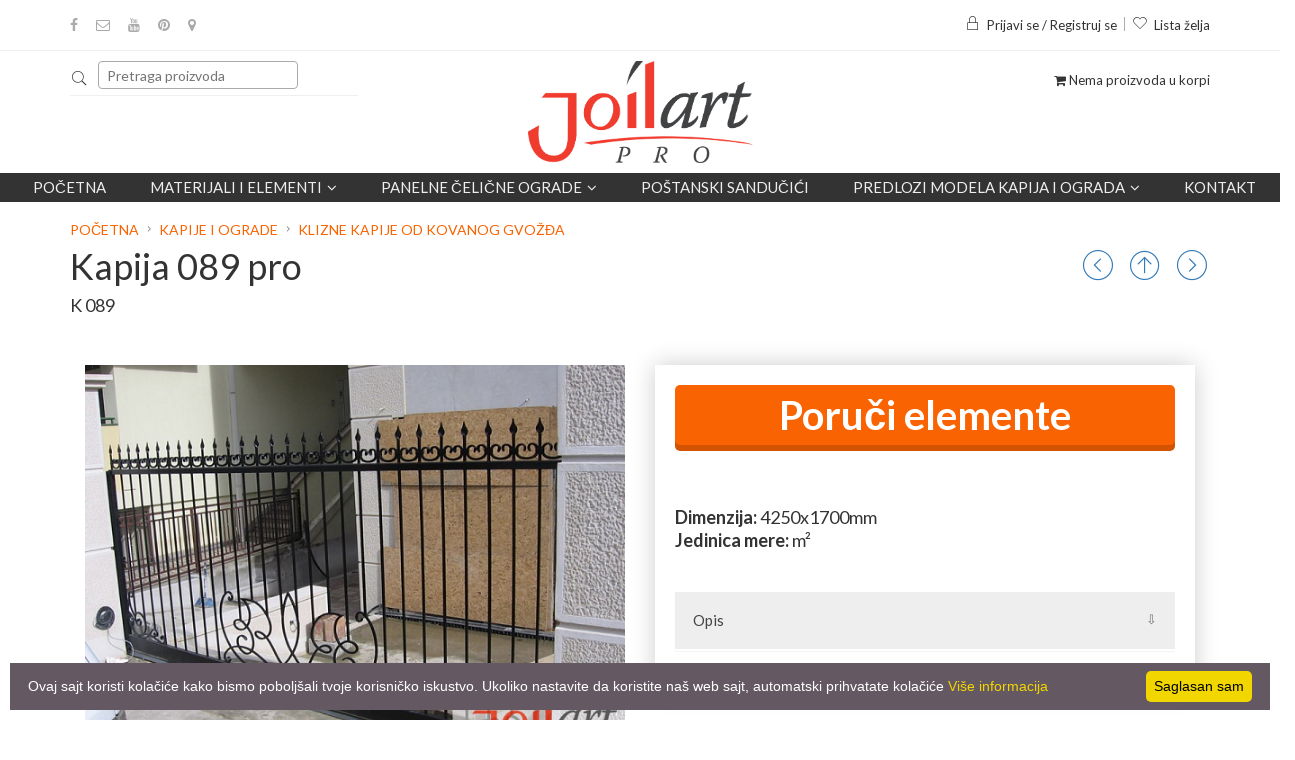

--- FILE ---
content_type: text/html; charset=UTF-8
request_url: https://joilart.com/proizvod/1021_kapija-089/showmaterijal=1
body_size: 18625
content:
 
						
             
						
             
						
            <!doctype html>
<html class="no-js" lang="1">
    <head>
        <meta charset="utf-8">
        <meta http-equiv="x-ua-compatible" content="ie=edge">
        <title>Kapija 089 pro K 089 | JoilArt kovano gvožđe - Beograd</title>
        <meta name="keywords" content="" />
    	<meta name="description" content="" />
    	<meta name="copyright" content="https://joilart.com" />
        <meta name="resource-type" content="document" />
    	<meta name="classification" content="Global" />
        <link href="https://joilart.com/proizvod/1021_kapija-089/showmaterijal=1" rel="canonical"/>
    	<meta http-equiv="content-language" content="1" />
    	<link rel="icon" href="/favicon.ico" type="image/x-icon"/>
    	<link rel="shortcut icon" href="/favicon.ico" type="image/x-icon"/>
        <meta http-equiv="X-UA-Compatible" content="IE=EmulateIE9">
        <meta name="robots" content="index, follow" />
        <meta name="owner" content="JoilArt" /> 
        <meta name="author" content="JoilArt" /> 
        <meta name="rating" content="General" /> 
        <meta name="revisit-after" content="1 days" /> 
        <meta name="viewport" content="width=device-width, initial-scale=1,maximum-scale=1"/>
        <meta name="netinsert" content="0.0.1.2.2.4.1" /> 
		<meta name="facebook-domain-verification" content="g98b9qxfj0yvnx8h9bxzqe4eyroua9" />
        <link href="/favicon.ico" rel="shortcut icon" />
        
         <script>
      dataLayer = [];
    </script>
    
        <meta name="geo.region" content="RS" />
        <meta name="geo.placename" content="Barajevo" />
        <meta name="geo.position" content="44.592961;20.415332" />
        <meta name="ICBM" content="44.592961, 20.415332" />
        
        <!-- Schema.org markup for Google+ -->
        <meta itemprop="name" content="Kapija 089 pro K 089"/>
        <meta itemprop="description" content=""/>
        <meta itemprop="image" content="https://joilart.com/proizvodi/K 089.jpg"/>
        
        <link rel="manifest" href="/manifest.webmanifest">
        
        <!-- Twitter Card data -->
        <meta name="twitter:card" content="product"/>
        <meta name="twitter:site" content="@joilart"/>
        <meta name="twitter:title" content="Kapija 089 pro K 089"/>
        <meta name="twitter:description" content=""/>
        <meta name="twitter:creator" content="@joilart"/>
        <meta name="twitter:image" content="https://joilart.com/proizvodi/K 089.jpg"/>
                <meta name="twitter:data1" content=""/>
        <meta name="twitter:label1" content="Cena"/>
                
        <!-- Open Graph data -->
        <meta property="og:title" content="Kapija 089 pro K 089" />
        <meta property="og:type" content="article" />
        <meta property="og:url" content="https://joilart.com/proizvod/1021_kapija-089/showmaterijal=1" />
        <meta property="og:image" content="https://joilart.com/proizvodi/K 089.jpg" />
        <meta property="og:description" content="" />
        <meta property="og:site_name" content="JoilArt" />
        <meta property="article:author" content="https://joilart.com" />
        <meta property="article:publisher" content="https://joilart.com" />
        <meta property="og:locale" content="sr_RS" />  
        
                <meta property="og:price:amount" content="" />
        <meta property="og:price:currency" content="RSD" />
        		
        <link rel="stylesheet" href="/include/css/bootstrap.min.css">
        <link rel="stylesheet" href="/include/css/animate.css">
        <link rel="stylesheet" href="/include/css/jquery-ui.min.css">
        <link rel="stylesheet" href="/include/css/meanmenu.min.css">
        <link rel="stylesheet" href="/include/css/nivo-slider.css">
        <link rel="stylesheet" href="/include/css/owl.carousel.css">
        <link rel="stylesheet" href="/include/css/font-awesome.min.css">
        <link rel="stylesheet" href="/include/css/pe-icon-7-stroke.css">
        <link rel="stylesheet" href="/include/css/magnific-popup.css">
        <link rel="stylesheet" href="/include/css/chosen.min.css">
        <link rel="stylesheet" href="/include/fancybox/jquery.fancybox.min.css" />
		<link rel="stylesheet" href="/include/style.css?a38aa05a">
        <link rel="stylesheet" href="/include/js/dist/css/select2.css">
        <link rel="stylesheet" href="/include/css/responsive.css?4">
        <script src="/include/js/vendor/jquery-1.12.0.min.js"></script>
        
        <script src="/include/fancybox/jquery.fancybox.min.js"></script>
        
        <script src="/include/js/dist/js/select2.full.min.js"></script>
        <script src="/include/js/dist/js/i18n/sr.js"></script>
        <script src="/include/js/vendor/modernizr-2.8.3.min.js"></script>
        <script type="text/javascript" src="/include/jquery.nyroModal/js/jquery.nyroModal.custom.js"></script>
        <script src="/include/js/eModal.min.js"></script>
        <script src="/include/js/jquery.matchHeight.js"></script>
        <script src="https://unpkg.com/masonry-layout@4/dist/masonry.pkgd.min.js"></script>
                                            <script  type="text/javascript" src="/include/js/jquery-slider.js"></script>
                            <script  type="text/javascript" src="/include/js/leaflet.js"></script>
                     
                        <link href="/include/css/leaflet.css" type="text/css" rel="stylesheet" media="screen" /><link href="/include/css/imgViewer2.min.css" type="text/css" rel="stylesheet" media="screen" /><link href="/include/css/jquery.slider.css" type="text/css" rel="stylesheet" media="screen" /><link href="/include/css/slider.css" type="text/css" rel="stylesheet" media="screen" /><link href="/include/css/paginate.css" type="text/css" rel="stylesheet" media="screen" />            

     <!-- Google Tag Manager -->
        <script>(function(w,d,s,l,i){w[l]=w[l]||[];w[l].push({'gtm.start':
        new Date().getTime(),event:'gtm.js'});var f=d.getElementsByTagName(s)[0],
        j=d.createElement(s),dl=l!='dataLayer'?'&l='+l:'';j.async=true;j.src=
        'https://www.googletagmanager.com/gtm.js?id='+i+dl;f.parentNode.insertBefore(j,f);
        })(window,document,'script','dataLayer','GTM-M5ZPZ2VC');</script>
        <!-- End Google Tag Manager -->
    

    
    <!-- Meta Pixel Code -->
    <script>
        !function(f,b,e,v,n,t,s)
        {if(f.fbq)return;n=f.fbq=function(){n.callMethod?
        n.callMethod.apply(n,arguments):n.queue.push(arguments)};
        if(!f._fbq)f._fbq=n;n.push=n;n.loaded=!0;n.version='2.0';
        n.queue=[];t=b.createElement(e);t.async=!0;
        t.src=v;s=b.getElementsByTagName(e)[0];
        s.parentNode.insertBefore(t,s)}(window, document,'script','https://connect.facebook.net/en_US/fbevents.js');
        fbq('init', '950295965637943');
        fbq('track', 'PageView');
    </script>
    <noscript><img height="1" width="1" style="display:none"
    src="https://www.facebook.com/tr?id=950295965637943&ev=PageView&noscript=1"
    /></noscript>
    <!-- End Meta Pixel Code -->
    
   
    
    </head>
    <body class="home-5 " >
        
        <!-- Google Tag Manager (noscript) -->
        <noscript><iframe src="https://www.googletagmanager.com/ns.html?id=GTM-M5ZPZ2VC"
        height="0" width="0" style="display:none;visibility:hidden"></iframe></noscript>
        <!-- End Google Tag Manager (noscript) -->
        
         <!--[if lt IE 8]>
            <p class="browserupgrade">Vaš browser je <strong>zastareo</strong>. Molimo da ga <a href="http://browsehappy.com/">ažurirate</a> kako biste nesmetano pratili sav sadržaj.</p>
        <![endif]-->

        <!-- Add your site or application content here -->
		<!-- header-area-start -->
		<header>
			<!-- fixed-header-area-start -->
			<div class="fixed-header-area" id="sticky-header">
				<div class="container">
					<div class="row">
						<div class="col-lg-2 col-md-2 col-sm-2">
							<!-- logo-start -->
							<div class="logo">
								<a href="https://joilart.com/"><img src="/img/logo_1n.png" alt="logo" /></a> 
							</div>
							<!-- logo-end -->
						</div>
						<div class="col-lg-9 col-md-8 col-sm-8">
							
                            <div class="mean-menu-area hidden-sm hidden-xs">
				    
					<div class="row">
						<div class="col-lg-12">
							<div class="mean-menu text-center">
								<nav>
									<ul>
										    <li><a href="/">Početna</a></li>
											<li class="static"><a href="#">Materijali i elementi<i class="fa fa-angle-down"></i></a>
												<ul class="mega-menu" >
													
                                                      
                                                      <li>
														<a href="/proizvodi/1_kovani-elementi" class="title big">Kovani elementi</a>
														<a href="/proizvodi/1_kovani-elementi/67_akcija" class="title big" style="
    color: red;
    font-weight: bold;
    background: #ffffff;
    padding: px;
">Akcija!</a><a class="title">Standardni elementi</a>
                                                       
														<a href="/proizvodi/1_kovani-elementi/1_kovani-vrhovi-i-siljci">Kovani vrhovi i šiljci</a>
                                                        <a href="/proizvodi/1_kovani-elementi/42_basketi-kovanice-i-kugle">Basketi, kovanice i kugle</a>
                                                        <a href="/proizvodi/1_kovani-elementi/32_bubrezi-c-forma">Bubrezi (C-Forma)</a>
                                                        <a href="/proizvodi/1_kovani-elementi/33_s-elementi">S Elementi</a>
                                                        <a href="/proizvodi/1_kovani-elementi/31_krugovi-i-elipse">Krugovi i elipse</a>
                                                        <a href="/proizvodi/1_kovani-elementi/34_ostali-proizvodi">Ostali proizvodi</a>
                                                        <a href="/proizvodi/1_kovani-elementi/133_zavrseci-i-kontraflahovi">Završetci i kontraflahovi</a>
														<a href="/proizvodi/1_kovani-elementi/178_modularne_ograde">Panelne čelične ograde</a>
                                                        <a class="title">Veliki elementi</a>
														<a href="/proizvodi/1_kovani-elementi/5_stubici-za-gelendere">Stubići za gelendere</a>
                                                        <a href="/proizvodi/1_kovani-elementi/63_pocetni-stubici-za-gelendere">Početni stubići za gelendere</a>
                                                        <a href="/proizvodi/1_kovani-elementi/26_sklopovi-i-paneli">Sklopovi i paneli</a>
                                                        <a href="/proizvodi/1_kovani-elementi/43_lukovi-za-kapije">Lukovi za kapije</a>
														<a href="/proizvodi/1_kovani-elementi/69_stubici-sa-kovanim-vrhovima">Stubići sa kovanim vrhovima</a>
                                                        <a href="/proizvodi/1_kovani-elementi/45_nosaci-polica">Nosači polica</a>
														                                                    </li>
                                                    <li>
														<a href="/proizvodi/1_kovani-elementi" class="title big">Ostali elementi</a>
														<a class="title">Limovi</a>
														<a href="/proizvodi/1_kovani-elementi/174_ravni-limovi">Ravni limovi</a>
														<a href="/proizvodi/1_kovani-elementi/68_dekorativni-limovi">Dekorativni limovi</a>
                                                        <a class="title">Oprema za kapije</a>
                                                        <a href="/proizvodi/1_kovani-elementi/129_obrazine-kvake-i-rucke">Obrazine, kvake i ručke</a>
														<a href="/proizvodi/1_kovani-elementi/130_sarke">Šarke</a>
														<a href="/proizvodi/1_kovani-elementi/131_brave-cilindri-i-reze">Brave, cilindri i reze</a>
														<a href="/proizvodi/1_kovani-elementi/132_tockici-sine-i-rolnice">Točkići, šine i rolnice</a>
														<a href="/proizvodi/1_kovani-elementi/171_oprema-za-samonosive-kapije">Oprema za samonosive kapije</a>
														<a href="/proizvodi/1_kovani-elementi/177_ambar-vrata">Ambar Vrata</a>
																												<a class="title">Potrošna roba</a>
                                                        <a href="/proizvodi/1_kovani-elementi/51_boje-i-patine">Boje i patine</a>
                                                        <a href="/proizvodi/1_kovani-elementi/169_srafovska-roba">Šrafovska roba</a>
                                                        <a href="/proizvodi/1_kovani-elementi/64_elementi-za-montazu">Elementi za montažu</a>
                                                        <a href="/proizvodi/1_kovani-elementi/62_potrosni-materijali">Potrošni materijali</a>
                                                    </li>
                                                    
                                                    
                                                    
                                                    <li>
														<a href="/proizvodi/1_kovani-elementi/6_materijal" class="title big">Materijali</a>
                                                        <a class="title">Puni profili</a>
                                                        <a href="/proizvod/1_firiket-gladak/materijal">Firiket gladak</a>
                                                        <a href="/proizvod/7_firiket-grifovan/materijal">Firiket grifovan</a>
                                                        <a href="/proizvod/28_upredeni-firiket/materijal">Upredeni firiket</a>
                                                        <a href="/proizvod/3_flah-gladak/materijal">Flah gladak</a>
                                                        <a href="/proizvod/8_flah-grifovan/materijal">Flah grifovan</a>
                                                        <a href="/proizvod/4_flah-za-grivne/materijal">Flah za grivne</a>
                                                        <a href="/proizvod/21_okrugli-valjani-celik/materijal">Okrugli valjani čelik</a>
                                                        <a href="/proizvod/22_okrugli-valjani-celik-grifovan/materijal">Okrugli valjani čelik grifovan</a>
														<a href="/proizvod/23_l-i-unp-profili/materijal">L i UNP profili</a>
                                                        <a class="title">Kutijasti profili</a>
                                                        <a href="/proizvod/5_kutija-kvadratna-glatka/materijal">Kutija kvadratna glatka</a>
                                                        <a href="/proizvod/10_kutija-kvadratna-grifovana/materijal">Kutija kvadratna grifovana</a>
                                                        <a href="/proizvod/6_kutija-pravougaona-glatka/materijal">Kutija pravougaona glatka</a>
                                                        <a href="/proizvod/11_kutija-pravougaona-grifovana/materijal">Kutija pravougaona grifovana</a>
														<a href="/proizvod/32_tankozidne-kutije/materijal">Tankozidne kutije</a>
                                                        <a href="/proizvod/25_suplje-okrugle-cevi/materijal">Šuplje okrugle cevi</a>
                                                                                                                
										              </li>

										              <li>
                                                      <a class="title">Dekorativni elementi</a>
														<a href="/proizvodi/1_kovani-elementi/40_rozetne-i-poklopci">Rozetne i poklopci</a>
														<a href="/proizvodi/1_kovani-elementi/41_cvetovi-i-listovi">Cvetovi i listovi</a>
														<a href="/proizvodi/1_kovani-elementi/183_grivne">Grivne</a>
                                                        <a href="/proizvod/19_ukrasne-nitne/materijal">Ukrasne nitne</a>
														<a href="/proizvodi/1_kovani-elementi/176_anker-ploce">Anker ploče</a>
                                                        
                                                        <a class="title">Dekorativna oprema</a>
                                                        <a href="/proizvodi/1_kovani-elementi/53_okovi-za-prozore-i-vrata">Okovi za prozore i vrata</a>
                                                        
                                                        <a class="title">Dekorativni materijali</a>
														<a href="/proizvodi/1_kovani-elementi/128_rukohvati">Rukohvati</a>
														<a href="/proizvodi/1_kovani-elementi/38_zavrsetak-rukohvata">Završetak rukohvata</a>
                                                        <a href="/proizvod/29_dekorisane-kutije/materijal">Dekorisane kutije</a>
                                                        <a href="/proizvod/30_dekorisani-flahovi/materijal">Dekorisani flahovi</a>
                                                        <a href="/proizvod/26_firiket-za-resetke/materijal">Firiket za rešetke</a>
                                                        
                                                        <a class="title">Usluge</a>
                                                        <a href="/proizvodi/1_kovani-elementi/57_usluge">Usluge</a>
                                                       
                                                      </li>
									</ul>
                                            </li>
                                            
                                            <li class="static"><a href="#">Panelne čelične ograde<i class="fa fa-angle-down"></i></a>
												<ul class="mega-menu" >
													
                                                      <li>
                                                        
                                                        <a href="/proizvodi/20_panelne-celicne-ograde" class="title big" style="color: red;">Panelne čelične ograde</a>
                                                        <a href="/proizvodi/20_panelne-celicne-ograde/179_ravna-cinkovana">Ravna cinkovana</a>
														<a href="/proizvodi/20_panelne-celicne-ograde/180_ravna-plastificirana">Ravna plastificirana</a>
                                                        <a href="/proizvodi/20_panelne-celicne-ograde/181_zaluzina-cinkovana">Žaluzina cinkovana</a>
                                                        <a href="/proizvodi/20_panelne-celicne-ograde/182_zaluzina-plastificirana">Žaluzina plastificirana</a>
														
										              </li>
                                                      
                                                      <li>
                                                        <a href="/panelne-celicne-ograde/" class="title big" style="color: red;">Galerija</a>
                                                      </li>
                                                </ul>
                                            </li>
										<li><a href="/proizvodi/1_kovani-elementi/47_postanski-sanducici-i-brojevi">POŠTANSKI SANDUČIĆI</a></li>
   
                                            <li class="static"><a href="#">Predlozi modela kapija i ograda<i class="fa fa-angle-down"></i></a>
												<ul class="mega-menu" >
													
                                                      <li>
														
                                                        <a href="/proizvodi/10_kapije-i-ograde" class="title big">Kapije</a>
    													<a href="/proizvodi/10_kapije-i-ograde/59_pesacke-kapije">Pešačke Kapije</a>
                                                        <a href="/proizvodi/10_kapije-i-ograde/60_dvokrline-kapije">Dvokrline kapije</a>
                                                        <a href="/proizvodi/10_kapije-i-ograde/61_klizne-kapije">Klizne kapije</a>
                                                        
                                                        </li>
                                                        <li>
                                                        <a href="/proizvodi/10_kapije-i-ograde" class="title big">Ograde</a>
    													<a href="/proizvodi/10_kapije-i-ograde/21_ograde" >Ograde od kovanog gvožđa</a>
                                                        <a href="/proizvodi/10_kapije-i-ograde/22_Ograde-za-stepenice-i-galerije" >Ograde za stepenice i galerije</a>
                                                        <a href="/proizvodi/10_kapije-i-ograde/168_Ograde-za-terase-i-balkone" >Ograde za terase i balkone</a>
                                                        </li>
                                                        <li>	
                                                        <a href="/proizvodi/10_kapije-i-ograde/23_resetke" class="title big">Rešetke</a>
														<a href="/proizvodi/10_kapije-i-ograde/23_resetke">Rešetke</a>
													    </li>	
                                                        
                                                </ul>
                                                </li>
                                               
                                            <li><a href="/kontakt_podaci">Kontakt</a></li>
											                                           
									</ul>
								</nav>
							</div>
						</div>
					</div>
				
			</div>

						</div>
						<div class="col-lg-1 col-md-2 col-sm-2">
                            
						
							<div class="cart-total text-right">
								<ul class="cart-menu">
									<li>
										
											<i class="fa fa-shopping-cart"></i>
										
									</li>
                                    </ul>
                                    </div>	
							
						</div>
					</div>
				</div>
			</div>
			<!-- fixed-header-area-end --> 
			<!-- header-top-area-start -->
			<div class="header-top-area ptb-15">
				<div class="container">
					<div class="row">
						<!-- header-top-left-start -->
						<div class="col-lg-6 col-md-6 col-sm-6 col-xs-12">
							<!-- social-icon-start -->
							<div class="social-icon">
								<ul>
                                    <li><a href="https://www.facebook.com/joilart/" data-toggle="tooltip" target="_blank" data-placement="bottom" title="" data-original-title="Facebook"><i class="fa fa-facebook"></i></a></li>
									<li><a href="mailto:info@joilart.com" data-toggle="tooltip" data-placement="bottom" title="Pošalji pitanje"><i class="fa fa-envelope-o"></i></a></li>
									<li><a href="https://www.youtube.com/@joilartpro" target="_blank" data-toggle="tooltip" data-placement="bottom" title="Youtube"><i class="fa fa-youtube"></i></a></li>
									<li><a href="https://www.pinterest.com/prodaja0536/" target="_blank" data-toggle="tooltip" data-placement="bottom" title="Pinterest"><i class="fa fa-pinterest"></i></a></li>
                                   <li><a href="https://www.google.com/maps/place/Joilart+kovano+gvozdje/@44.59277,20.415231,15z/data=!4m5!3m4!1s0x0:0xcc5b98f8a5b97188!8m2!3d44.59277!4d20.415231?hl=en-US" target="_blank" data-toggle="tooltip" data-placement="bottom" title="Google Map"><i class="fa fa-map-marker"></i></a></li>

                                   
                                </ul>
                                 
							</div>
							<!-- social-icon-end -->
						</div>
						<!-- header-top-left-end -->
						<!-- header-top-right-start -->
						<div class="col-lg-6 col-md-6 col-sm-6 col-xs-12">
							<div class="header-account text-right dropdown">
								<ul>
									<li>
                                                                        <a href="#" title="Login" class="dropdown-toggle" id="dropdownMenuButton" data-toggle="dropdown" aria-haspopup="true" aria-expanded="false">
                                    <i class="pe-7s-lock"></i>Prijavi se / Registruj se</a>
                                    <div class="dropdown-menu">
  <form class="px-4 py-3" action="/home?step=1" method="post">
    <div class="form-group">
      <label for="exampleDropdownFormEmail1">﻿Korisničko ime</label>
      <input type="text" name="user" class="form-control" id="exampleDropdownFormEmail1" placeholder="﻿Korisničko ime">
    </div>
    <div class="form-group">
      <label for="exampleDropdownFormPassword1">Lozinka</label>
      <input type="password" name="pass" class="form-control" id="exampleDropdownFormPassword1" placeholder="Lozinka">
    </div>

    <button type="submit" class="btn btn-primary">Prijavi se</button>  &nbsp;<a class="dropdown-item" href="#">Zaboravljena lozinka</a>
  </form>
  <div class="dropdown-divider"></div>
  
  
  <hr />
  <a class="dropdown-item" href="/register.php">Niste registrovani? Registrujte se</a>
</div>
<style>
.dropdown-menu{
    width:300px;
    padding:20px;
}
</style>
                                                                        </li>
									<li><a href="/wishlist" title="Wishlist"><i class="pe-7s-like"></i>Lista želja</a></li>
								</ul>
                                
							</div>
                            
						</div>
                        
						<!-- header-top-right-end -->
					</div>
				</div>
			</div>
			<!-- header-top-area-end -->
			<!-- header-mid-area-start -->
			<div class="header-mid-area ptb-10">
				<div class="container">
					<div class="row">
						<!-- header-search-start -->
						<div class="col-lg-4 col-md-4 col-sm-4 col-xs-12">
							<div class="header-search">
                                
                                
                                <form method="GET" action="/trazi" id="forma" style="clear: left;">
                                <div class="input-group">
                                    <i class="pe-7s-search" onclick="javascript:$('#forma').submit();"></i>
                                    <input type="text" class="searching " placeholder="Pretraga proizvoda" name="search"/>
                                    
                                </div>
                                    <span class="hidden-md hidden-lg pull-right" style="text-align:right;width:30px;position:relative;top:-40px;">
                                        <a href="/cart">
											<i class="fa fa-shopping-cart" style="font-size:2em;color:#e74f11"></i>
										</a>
                                    </span>
                                </form>
                                
                        <style>
                        .korpa .fa-shopping-cart{
                            top:-6px;
                            font-size:24px;
                        }
                        #formaLevo,#formaDesno{
                            display:none
                            }
                        </style>        
								
							
                            
                            
								
							</div>
						</div>
						<!-- header-search-end -->
						<!-- logo-start -->
						<div class="col-lg-4 col-md-4 col-sm-4 col-xs-12">
							<div class="logo text-center">
								<a href="https://joilart.com/"><img src="/img/logo_1n.png" alt="logo" style="max-width:225px;height:auto" /></a>
							</div>
						</div>
						<!-- logo-end -->
                        
						<div class="col-lg-4 col-md-4 col-sm-4 hidden-xs">
							<div class="cart-total text-right">
								<ul class="cart-menu">
									<li>
										
											<i class="fa fa-shopping-cart"></i> Nema proizvoda u korpi
										
										</li>
                                        </ul>
							</div>
						</div>
                        
					</div>
				</div>
			</div>
			<!-- header-mid-area-end -->
			
            
            <!-- mean-menu-area-start -->
			<div class="mean-menu-area hidden-sm hidden-xs">
				    
					<div class="row">
						<div class="col-lg-12">
							<div class="mean-menu text-center">
								<nav>
									<ul>
										    <li><a href="/">Početna</a></li>
											<li class="static"><a href="#">Materijali i elementi<i class="fa fa-angle-down"></i></a>
												<ul class="mega-menu" >
													
                                                      
                                                      <li>
														<a href="/proizvodi/1_kovani-elementi" class="title big">Kovani elementi</a>
														<a href="/proizvodi/1_kovani-elementi/67_akcija" class="title big" style="
    color: red;
    font-weight: bold;
    background: #ffffff;
    padding: px;
">Akcija!</a><a class="title">Standardni elementi</a>
                                                       
														<a href="/proizvodi/1_kovani-elementi/1_kovani-vrhovi-i-siljci">Kovani vrhovi i šiljci</a>
                                                        <a href="/proizvodi/1_kovani-elementi/42_basketi-kovanice-i-kugle">Basketi, kovanice i kugle</a>
                                                        <a href="/proizvodi/1_kovani-elementi/32_bubrezi-c-forma">Bubrezi (C-Forma)</a>
                                                        <a href="/proizvodi/1_kovani-elementi/33_s-elementi">S Elementi</a>
                                                        <a href="/proizvodi/1_kovani-elementi/31_krugovi-i-elipse">Krugovi i elipse</a>
                                                        <a href="/proizvodi/1_kovani-elementi/34_ostali-proizvodi">Ostali proizvodi</a>
                                                        <a href="/proizvodi/1_kovani-elementi/133_zavrseci-i-kontraflahovi">Završetci i kontraflahovi</a>
														<a href="/proizvodi/1_kovani-elementi/178_modularne_ograde">Panelne čelične ograde</a>
                                                        <a class="title">Veliki elementi</a>
														<a href="/proizvodi/1_kovani-elementi/5_stubici-za-gelendere">Stubići za gelendere</a>
                                                        <a href="/proizvodi/1_kovani-elementi/63_pocetni-stubici-za-gelendere">Početni stubići za gelendere</a>
                                                        <a href="/proizvodi/1_kovani-elementi/26_sklopovi-i-paneli">Sklopovi i paneli</a>
                                                        <a href="/proizvodi/1_kovani-elementi/43_lukovi-za-kapije">Lukovi za kapije</a>
														<a href="/proizvodi/1_kovani-elementi/69_stubici-sa-kovanim-vrhovima">Stubići sa kovanim vrhovima</a>
                                                        <a href="/proizvodi/1_kovani-elementi/45_nosaci-polica">Nosači polica</a>
														                                                    </li>
                                                    <li>
														<a href="/proizvodi/1_kovani-elementi" class="title big">Ostali elementi</a>
														<a class="title">Limovi</a>
														<a href="/proizvodi/1_kovani-elementi/174_ravni-limovi">Ravni limovi</a>
														<a href="/proizvodi/1_kovani-elementi/68_dekorativni-limovi">Dekorativni limovi</a>
                                                        <a class="title">Oprema za kapije</a>
                                                        <a href="/proizvodi/1_kovani-elementi/129_obrazine-kvake-i-rucke">Obrazine, kvake i ručke</a>
														<a href="/proizvodi/1_kovani-elementi/130_sarke">Šarke</a>
														<a href="/proizvodi/1_kovani-elementi/131_brave-cilindri-i-reze">Brave, cilindri i reze</a>
														<a href="/proizvodi/1_kovani-elementi/132_tockici-sine-i-rolnice">Točkići, šine i rolnice</a>
														<a href="/proizvodi/1_kovani-elementi/171_oprema-za-samonosive-kapije">Oprema za samonosive kapije</a>
														<a href="/proizvodi/1_kovani-elementi/177_ambar-vrata">Ambar Vrata</a>
																												<a class="title">Potrošna roba</a>
                                                        <a href="/proizvodi/1_kovani-elementi/51_boje-i-patine">Boje i patine</a>
                                                        <a href="/proizvodi/1_kovani-elementi/169_srafovska-roba">Šrafovska roba</a>
                                                        <a href="/proizvodi/1_kovani-elementi/64_elementi-za-montazu">Elementi za montažu</a>
                                                        <a href="/proizvodi/1_kovani-elementi/62_potrosni-materijali">Potrošni materijali</a>
                                                    </li>
                                                    
                                                    
                                                    
                                                    <li>
														<a href="/proizvodi/1_kovani-elementi/6_materijal" class="title big">Materijali</a>
                                                        <a class="title">Puni profili</a>
                                                        <a href="/proizvod/1_firiket-gladak/materijal">Firiket gladak</a>
                                                        <a href="/proizvod/7_firiket-grifovan/materijal">Firiket grifovan</a>
                                                        <a href="/proizvod/28_upredeni-firiket/materijal">Upredeni firiket</a>
                                                        <a href="/proizvod/3_flah-gladak/materijal">Flah gladak</a>
                                                        <a href="/proizvod/8_flah-grifovan/materijal">Flah grifovan</a>
                                                        <a href="/proizvod/4_flah-za-grivne/materijal">Flah za grivne</a>
                                                        <a href="/proizvod/21_okrugli-valjani-celik/materijal">Okrugli valjani čelik</a>
                                                        <a href="/proizvod/22_okrugli-valjani-celik-grifovan/materijal">Okrugli valjani čelik grifovan</a>
														<a href="/proizvod/23_l-i-unp-profili/materijal">L i UNP profili</a>
                                                        <a class="title">Kutijasti profili</a>
                                                        <a href="/proizvod/5_kutija-kvadratna-glatka/materijal">Kutija kvadratna glatka</a>
                                                        <a href="/proizvod/10_kutija-kvadratna-grifovana/materijal">Kutija kvadratna grifovana</a>
                                                        <a href="/proizvod/6_kutija-pravougaona-glatka/materijal">Kutija pravougaona glatka</a>
                                                        <a href="/proizvod/11_kutija-pravougaona-grifovana/materijal">Kutija pravougaona grifovana</a>
														<a href="/proizvod/32_tankozidne-kutije/materijal">Tankozidne kutije</a>
                                                        <a href="/proizvod/25_suplje-okrugle-cevi/materijal">Šuplje okrugle cevi</a>
                                                                                                                
										              </li>

										              <li>
                                                      <a class="title">Dekorativni elementi</a>
														<a href="/proizvodi/1_kovani-elementi/40_rozetne-i-poklopci">Rozetne i poklopci</a>
														<a href="/proizvodi/1_kovani-elementi/41_cvetovi-i-listovi">Cvetovi i listovi</a>
														<a href="/proizvodi/1_kovani-elementi/183_grivne">Grivne</a>
                                                        <a href="/proizvod/19_ukrasne-nitne/materijal">Ukrasne nitne</a>
														<a href="/proizvodi/1_kovani-elementi/176_anker-ploce">Anker ploče</a>
                                                        
                                                        <a class="title">Dekorativna oprema</a>
                                                        <a href="/proizvodi/1_kovani-elementi/53_okovi-za-prozore-i-vrata">Okovi za prozore i vrata</a>
                                                        
                                                        <a class="title">Dekorativni materijali</a>
														<a href="/proizvodi/1_kovani-elementi/128_rukohvati">Rukohvati</a>
														<a href="/proizvodi/1_kovani-elementi/38_zavrsetak-rukohvata">Završetak rukohvata</a>
                                                        <a href="/proizvod/29_dekorisane-kutije/materijal">Dekorisane kutije</a>
                                                        <a href="/proizvod/30_dekorisani-flahovi/materijal">Dekorisani flahovi</a>
                                                        <a href="/proizvod/26_firiket-za-resetke/materijal">Firiket za rešetke</a>
                                                        
                                                        <a class="title">Usluge</a>
                                                        <a href="/proizvodi/1_kovani-elementi/57_usluge">Usluge</a>
                                                       
                                                      </li>
									</ul>
                                            </li>
                                            
                                            <li class="static"><a href="#">Panelne čelične ograde<i class="fa fa-angle-down"></i></a>
												<ul class="mega-menu" >
													
                                                      <li>
                                                        
                                                        <a href="/proizvodi/20_panelne-celicne-ograde" class="title big" style="color: red;">Panelne čelične ograde</a>
                                                        <a href="/proizvodi/20_panelne-celicne-ograde/179_ravna-cinkovana">Ravna cinkovana</a>
														<a href="/proizvodi/20_panelne-celicne-ograde/180_ravna-plastificirana">Ravna plastificirana</a>
                                                        <a href="/proizvodi/20_panelne-celicne-ograde/181_zaluzina-cinkovana">Žaluzina cinkovana</a>
                                                        <a href="/proizvodi/20_panelne-celicne-ograde/182_zaluzina-plastificirana">Žaluzina plastificirana</a>
														
										              </li>
                                                      
                                                      <li>
                                                        <a href="/panelne-celicne-ograde/" class="title big" style="color: red;">Galerija</a>
                                                      </li>
                                                </ul>
                                            </li>
										<li><a href="/proizvodi/1_kovani-elementi/47_postanski-sanducici-i-brojevi">POŠTANSKI SANDUČIĆI</a></li>
   
                                            <li class="static"><a href="#">Predlozi modela kapija i ograda<i class="fa fa-angle-down"></i></a>
												<ul class="mega-menu" >
													
                                                      <li>
														
                                                        <a href="/proizvodi/10_kapije-i-ograde" class="title big">Kapije</a>
    													<a href="/proizvodi/10_kapije-i-ograde/59_pesacke-kapije">Pešačke Kapije</a>
                                                        <a href="/proizvodi/10_kapije-i-ograde/60_dvokrline-kapije">Dvokrline kapije</a>
                                                        <a href="/proizvodi/10_kapije-i-ograde/61_klizne-kapije">Klizne kapije</a>
                                                        
                                                        </li>
                                                        <li>
                                                        <a href="/proizvodi/10_kapije-i-ograde" class="title big">Ograde</a>
    													<a href="/proizvodi/10_kapije-i-ograde/21_ograde" >Ograde od kovanog gvožđa</a>
                                                        <a href="/proizvodi/10_kapije-i-ograde/22_Ograde-za-stepenice-i-galerije" >Ograde za stepenice i galerije</a>
                                                        <a href="/proizvodi/10_kapije-i-ograde/168_Ograde-za-terase-i-balkone" >Ograde za terase i balkone</a>
                                                        </li>
                                                        <li>	
                                                        <a href="/proizvodi/10_kapije-i-ograde/23_resetke" class="title big">Rešetke</a>
														<a href="/proizvodi/10_kapije-i-ograde/23_resetke">Rešetke</a>
													    </li>	
                                                        
                                                </ul>
                                                </li>
                                               
                                            <li><a href="/kontakt_podaci">Kontakt</a></li>
											                                           
									</ul>
								</nav>
							</div>
						</div>
					</div>
				
			</div>
			<!-- mean-menu-area-end -->
<!-- mobile-menu-area-start -->
			<div class="mobile-menu-area hidden-md hidden-lg" style="min-height:50px;">
				<div class="container">
					<div class="row">
						<div class="col-lg-12">
							<div class="mobile-menu">
								<nav id="mobile-menu-active">
									<ul id="mobile-menu-nav" style="display:none">
										<li><a href="/home">Početna</a></li>
											<li class="static"><a href="#">Materijali i elementi</a>
												<ul class="mega-menu" >
													
                                                      
                                                      <li>
														<a href="/proizvodi/1_kovani-elementi" class="title big">Kovani elementi</a>
														<a href="/proizvodi/1_kovani-elementi/67_akcija" class="title big" style="
    color: red;
    font-weight: bold;
    background: #ffffff;
    padding: px;
">Akcija!</a><a class="title">Standardni elementi</a>
                                                       
														<a href="/proizvodi/1_kovani-elementi/1_kovani-vrhovi-i-siljci">Kovani vrhovi i šiljci</a>
                                                        <a href="/proizvodi/1_kovani-elementi/42_basketi-kovanice-i-kugle">Basketi, kovanice i kugle</a>
                                                        <a href="/proizvodi/1_kovani-elementi/32_bubrezi-c-forma">Bubrezi (C-Forma)</a>
                                                        <a href="/proizvodi/1_kovani-elementi/33_s-elementi">S Elementi</a>
                                                        <a href="/proizvodi/1_kovani-elementi/31_krugovi-i-elipse">Krugovi i elipse</a>
                                                        <a href="/proizvodi/1_kovani-elementi/34_ostali-proizvodi">Ostali proizvodi</a>
                                                        <a href="/proizvodi/1_kovani-elementi/133_zavrseci-i-kontraflahovi">Završetci i kontraflahovi</a>
														<a href="/proizvodi/1_kovani-elementi/178_modularne_ograde">Panelne čelične ograde</a>
                                                        <a class="title">Veliki elementi</a>
														<a href="/proizvodi/1_kovani-elementi/5_stubici-za-gelendere">Stubići za gelendere</a>
                                                        <a href="/proizvodi/1_kovani-elementi/63_pocetni-stubici-za-gelendere">Početni stubići za gelendere</a>
                                                        <a href="/proizvodi/1_kovani-elementi/26_sklopovi-i-paneli">Sklopovi i paneli</a>
                                                        <a href="/proizvodi/1_kovani-elementi/43_lukovi-za-kapije">Lukovi za kapije</a>
														<a href="/proizvodi/1_kovani-elementi/69_stubici-sa-kovanim-vrhovima">Stubići sa kovanim vrhovima</a>
                                                        <a href="/proizvodi/1_kovani-elementi/45_nosaci-polica">Nosači polica</a>
														                                                    </li>
                                                    <li>
														<a href="/proizvodi/1_kovani-elementi" class="title big">Ostali elementi</a>
														<a class="title">Limovi</a>
														<a href="/proizvodi/1_kovani-elementi/174_ravni-limovi">Ravni limovi</a>
														<a href="/proizvodi/1_kovani-elementi/68_dekorativni-limovi">Dekorativni limovi</a>
                                                        <a class="title">Oprema za kapije</a>
                                                        <a href="/proizvodi/1_kovani-elementi/129_obrazine-kvake-i-rucke">Obrazine, kvake i ručke</a>
														<a href="/proizvodi/1_kovani-elementi/130_sarke">Šarke</a>
														<a href="/proizvodi/1_kovani-elementi/131_brave-cilindri-i-reze">Brave, cilindri i reze</a>
														<a href="/proizvodi/1_kovani-elementi/132_tockici-sine-i-rolnice">Točkići, šine i rolnice</a>
														<a href="/proizvodi/1_kovani-elementi/171_oprema-za-samonosive-kapije">Oprema za samonosive kapije</a>
														<a href="/proizvodi/1_kovani-elementi/177_ambar-vrata">Ambar Vrata</a>
																												<a class="title">Potrošna roba</a>
                                                        <a href="/proizvodi/1_kovani-elementi/51_boje-i-patine">Boje i patine</a>
                                                        <a href="/proizvodi/1_kovani-elementi/169_srafovska-roba">Šrafovska roba</a>
                                                        <a href="/proizvodi/1_kovani-elementi/64_elementi-za-montazu">Elementi za montažu</a>
                                                        <a href="/proizvodi/1_kovani-elementi/62_potrosni-materijali">Potrošni materijali</a>
                                                    </li>
                                                    
                                                    
                                                    
                                                    <li>
														<a href="/proizvodi/1_kovani-elementi/6_materijal" class="title big">Materijali</a>
                                                        <a class="title">Puni profili</a>
                                                        <a href="/proizvod/1_firiket-gladak/materijal">Firiket gladak</a>
                                                        <a href="/proizvod/7_firiket-grifovan/materijal">Firiket grifovan</a>
                                                        <a href="/proizvod/28_upredeni-firiket/materijal">Upredeni firiket</a>
                                                        <a href="/proizvod/3_flah-gladak/materijal">Flah gladak</a>
                                                        <a href="/proizvod/8_flah-grifovan/materijal">Flah grifovan</a>
                                                        <a href="/proizvod/4_flah-za-grivne/materijal">Flah za grivne</a>
                                                        <a href="/proizvod/21_okrugli-valjani-celik/materijal">Okrugli valjani čelik</a>
                                                        <a href="/proizvod/22_okrugli-valjani-celik-grifovan/materijal">Okrugli valjani čelik grifovan</a>
														<a href="/proizvod/23_l-i-unp-profili/materijal">L i UNP profili</a>
                                                        <a class="title">Kutijasti profili</a>
                                                        <a href="/proizvod/5_kutija-kvadratna-glatka/materijal">Kutija kvadratna glatka</a>
                                                        <a href="/proizvod/10_kutija-kvadratna-grifovana/materijal">Kutija kvadratna grifovana</a>
                                                        <a href="/proizvod/6_kutija-pravougaona-glatka/materijal">Kutija pravougaona glatka</a>
                                                        <a href="/proizvod/11_kutija-pravougaona-grifovana/materijal">Kutija pravougaona grifovana</a>
														<a href="/proizvod/32_tankozidne-kutije/materijal">Tankozidne kutije</a>
                                                        <a href="/proizvod/25_suplje-okrugle-cevi/materijal">Šuplje okrugle cevi</a>
                                                                                                                
										              </li>

										              <li>
                                                      <a class="title">Dekorativni elementi</a>
														<a href="/proizvodi/1_kovani-elementi/40_rozetne-i-poklopci">Rozetne i poklopci</a>
														<a href="/proizvodi/1_kovani-elementi/41_cvetovi-i-listovi">Cvetovi i listovi</a>
														<a href="/proizvodi/1_kovani-elementi/183_grivne">Grivne</a>
                                                        <a href="/proizvod/19_ukrasne-nitne/materijal">Ukrasne nitne</a>
														<a href="/proizvodi/1_kovani-elementi/176_anker-ploce">Anker ploče</a>
                                                        
                                                        <a class="title">Dekorativna oprema</a>
                                                        <a href="/proizvodi/1_kovani-elementi/53_okovi-za-prozore-i-vrata">Okovi za prozore i vrata</a>
                                                        

                                                        <a class="title">Dekorativni materijali</a>
														<a href="/proizvodi/1_kovani-elementi/128_rukohvati">Rukohvati</a>
														<a href="/proizvodi/1_kovani-elementi/38_zavrsetak-rukohvata">Završetak rukohvata</a>
                                                        <a href="/proizvod/29_dekorisane-kutije/materijal">Dekorisane kutije</a>
                                                        <a href="/proizvod/30_dekorisani-flahovi/materijal">Dekorisani flahovi</a>
                                                        <a href="/proizvod/26_firiket-za-resetke/materijal">Firiket za rešetke</a>
                                                        
                                                        <a class="title">Usluge</a>
                                                        <a href="/proizvodi/1_kovani-elementi/57_usluge">Usluge</a>
                                                       
                                                      </li>
									</ul>
                                            </li>
                                            
                                            <li class="static"><a href="#">Panelne čelične ograde</a>
												<ul class="mega-menu" >
													
                                                      <li>
                                                        
                                                        <a href="/proizvodi/20_panelne-celicne-ograde" class="title big" style="color: red;">Panelne čelične ograde</a>
                                                        <a href="/proizvodi/20_panelne-celicne-ograde/179_ravna-cinkovana">Ravna cinkovana</a>
														<a href="/proizvodi/20_panelne-celicne-ograde/180_ravna-plastificirana">Ravna plastificirana</a>
                                                        <a href="/proizvodi/20_panelne-celicne-ograde/181_zaluzina-cinkovana">Žaluzina cinkovana</a>
                                                        <a href="/proizvodi/20_panelne-celicne-ograde/182_zaluzina-plastificirana">Žaluzina plastificirana</a>
														
										              </li>
                                                </ul>
                                            </li>
										<li><a href="/proizvodi/1_kovani-elementi/47_postanski-sanducici-i-brojevi">POŠTANSKI SANDUČIĆI</a></li>
   
                                            <li class="static"><a href="#">Predlozi modela kapija i ograda</a>
												<ul class="mega-menu" >
													
                                                      <li>
														
                                                        <a href="/proizvodi/10_kapije-i-ograde" class="title big">Kapije</a>
    													<a href="/proizvodi/10_kapije-i-ograde/59_pesacke-kapije">Pešačke Kapije</a>
                                                        <a href="/proizvodi/10_kapije-i-ograde/60_dvokrline-kapije">Dvokrline kapije</a>
                                                        <a href="/proizvodi/10_kapije-i-ograde/61_klizne-kapije">Klizne kapije</a>
                                                        
                                                        </li>
                                                        <li>
                                                        <a href="/proizvodi/10_kapije-i-ograde" class="title big">Ograde</a>
    													<a href="/proizvodi/10_kapije-i-ograde/21_ograde" >Ograde od kovanog gvožđa</a>
                                                        <a href="/proizvodi/10_kapije-i-ograde/22_Ograde-za-stepenice-i-galerije" >Ograde za stepenice i galerije</a>
                                                        <a href="/proizvodi/10_kapije-i-ograde/168_Ograde-za-terase-i-balkone" >Ograde za terase i balkone</a>
                                                        </li>
                                                        <li>	
                                                        <a href="/proizvodi/10_kapije-i-ograde/23_resetke" class="title big">Rešetke</a>
														<a href="/proizvodi/10_kapije-i-ograde/23_resetke">Rešetke</a>
													    </li>	
                                                        
                                                </ul>
                                                </li>
                                               
                                            <li><a href="/kontakt_podaci">Kontakt</a></li>
											                                           
									</ul>
								</nav>
							</div>
						</div>
					</div>
				</div>
			</div>
			<!-- mobile-menu-area-end -->
			
		</header>
		<!-- header-area-end -->
        
  <script>
  $(document).ready(function(){
  $('.js-data-example-ajax').select2({
    
  language: "sr",

      ajax: {
        url: '/ajaxsearch.php',
        dataType: 'json',
        minimumInputLength: 2,
        delay: 250,
        placeholder: 'Pronađite proizvod',
        processResults: function (response) {
             return {
                results: response
             };
           },
      cache: true,
      allowClear: true
       
      }
    });
    
    $('.js-data-example-ajax').on('change',function(){
        var id = $(this).val();
        document.location.href='/proizvod/'+id+'_x/show';
    })
    
});
  </script>
<style>
.searching{
     
    background-color: #fff !important;
    border: 1px solid #aaa  !important;
    border-radius: 4px  !important;
    height: 28px !important;
    padding-left: 8px !important;
    padding-right: 8px !important;
    width:200px;
}
</style>

    
    
        
        

       
                
               
       
		<!-- main-content-area-start -->
		<div class="main-content-area pt-20">
			<div class="container">
				<div class="row">
												
						  <div id='sadrzaj'>
   <div class='container'>
   <div class="row">
   <div class="col-md-12 ">
                        <div class="breadcrumd-text">
					<h5 style="text-transform:uppercase">
						<a href="/">Početna </a> <i class="pe-7s-angle-right"></i>
                                                        <a href="/proizvodi/10_kapije-i-ograde">Kapije i ograde</a> <i class="pe-7s-angle-right"></i>
                                <a href="/proizvodi/10_kapije-i-ograde/61_klizne-kapije-od-kovanog-gvozdja">Klizne kapije od kovanog gvožđa</a>
                            
                        						
					</h5>
				</div>
                    <div class="account-title mb-50">
		<h1>Kapija 089 pro <a href="https://www.pinterest.com/pin/create/button/" data-pin-do="buttonBookmark"></a>
        <span class="pull-right">
                <a href="/proizvod/1024_kapija-092-pro/show"><i class="pe-7s-angle-left-circle"></i></a> &nbsp;<a href="/proizvodi/10_kapije-i-ograde/61_klizne-kapije-od-kovanog-gvozdja" ><i class="pe-7s-up-arrow"></i></a>
                 &nbsp;<a href="/proizvod/1010_kapija-078-pro/show"><i class="pe-7s-angle-right-circle"></i></a>              
                </span>
        </h1>
        <h4>K 089</h4>
	</div>
    <style>
    .breadcrumd-text h5 a
    {
        
        color:#f96302 !important;
    }
    </style>
     
        
    
 

                    <!-- zoom-area-start -->
					<div class="col-lg-6 col-md-6 col-sm-6 col-xs-12 redslike">
                        						<div class=" col-xs-offset-0 col-md-offset-0">
							<a href="/proizvodi/K 089.jpg" data-fancybox="gallery"><img  src='/include/classes/slir/?w=600&amp;h=600&amp;i=proizvodi/K 089.jpg'  border='0' title='Kapija 089 pro1' alt='Kapija 089 pro1' /></a>
							
						</div>
                        <div id="gallery" class="mt-30 row">
                                        <div class="col-md-3 col-xs-6" style="margin-top:10px">
                                        <a  data-fancybox="gallery" href='/proizvodi/K 089.jpg' title='Kapija 089 pro0' alt='Kapija 089 pro0'>
                                                <img src='/include/classes/slir/?w=105&amp;h=81&amp;c=105:81&amp;i=proizvodi/K 089.jpg' border='0' title='Kapija 089 pro0' alt='Kapija 089 pro0' />
                                            </a>
                                        </div>
                                                                                                                                          
                                                                          <div class="col-md-3 col-xs-6" style="margin-top:10px">
                                       <a class="image-popup-vertical-fit" data-fancybox="gallery" href='/proizvodi/kote/24jvhhmwuq80wo0kk4.jpg' title='Kapija 089 pro-kote'>
                                            <img src='/include/classes/slir/?w=105&amp;h=81&amp;c=105:81&amp;i=proizvodi/kote/24jvhhmwuq80wo0kk4.jpg' border='0'  title='Kapija 089 pro-kote' alt='Kapija 089 pro-kote' />
                                        </a>
                                        </div>
                                                                     
                                                                                                                                                                                                                                              
							</div>
					</div>
    
<script>

dataLayer.push({ 
    ecommerce: null 
    }); 
dataLayer.push({
  event: "view_item",
  ecommerce: {
    items: [{
       item_name: "Kapija 089 pro K 089",     
       item_id: "",
       price: ,     
       item_category: "10",
       item_category2: "61",
    }]
  }
});
</script>

       <div class="col-lg-6 col-md-6 col-sm-6 col-xs-12 redslike">
						<div class="product-info">
                                                        
                                                        <div class="row no-gutter">
                                <span class="fr" style="width:100%;display:block">
                                    <a href="#" class="bgcolorZ" data-toggle="modal" data-target="#sastavi" data-placement="top" title="Poruči elemente" style="width:100%;display:block;text-align:center;color:white;">Poruči elemente</a>
                                </span> 
                            </div>
                            
                           
                            <div class="row" style="margin-top:25px;">
                                    </div>
                            
                                                        
							<h4 class="short-description mt-30">
                                <strong>Dimenzija:</strong> 4250x1700mm<br />                                                                                                <strong>Jedinica mere:</strong> m²<br />							</h4>
                            <button class="accordionz mt-30">Opis</button>
                            <div class=" panel">
                                <p><p>
<style type="text/css"><!--td {border: 1px solid #ccc;}br {mso-data-placement:same-cell;}-->
</style>
</p>

<p>Klizne kapije od kovanog gvožđa se izrađuju&nbsp;od metalnih &scaron;ipki, elemenata od kovanog gvožđa, delova za kovane ograde i kapije i ostalih ukrasa od kovanog gvožđa.&nbsp;U na&scaron;oj grupi Kovani elementi možete pronaći sve &scaron;to Vam je potrebno za izradu kapija i ograda.&nbsp;</p>

<p><strong>Upotrebom predloženih standardnih elemenata dobija se približan izgled konstrukcija prikazanih na fotografijama.</strong></p>

<p><strong><font size="4">Za sve dodatne informacije kontaktirajte nas slanjem poruke na e-mail&nbsp;<a href="mailto:ograde@joilart.com">prodaja@joilart.com</a>&nbsp;ili putem telefona&nbsp;<a href="tel:+381600484848">060 303 70 7</a><a href="tel:+381600484848">0</a>.</font></strong></p>

<p><strong>Dimenzije - &scaron;irina x visina (4250x1700mm) </strong></p>

<p><strong>(cca 7.22&nbsp;</strong><strong>m</strong><strong>&sup2;</strong><strong>)</strong></p>

<p><strong>Dvokrilna kapija od kovanog gvožđa model K 089</strong></p></p>
                            </div>
                            

						    <script>
                                var acc = document.getElementsByClassName("accordionz");
                                var i;
                                
                                for (i = 0; i < acc.length; i++) {
                                  acc[i].addEventListener("click", function() {
                                    this.classList.toggle("active");
                                    var panel = this.nextElementSibling;
                                    if (panel.style.maxHeight){
                                      panel.style.maxHeight = null;
                                    } else {
                                      panel.style.maxHeight = panel.scrollHeight + "px";
                                    } 
                                  });
                                }
                                </script>  
                                
                          
                                                        						</div>
					</div>
     
     
     <div style='clear:both;height:10px'></div>
     
     <div class="section-element pb-50">
			<div class="container">
				<div class="row">
					<!-- collapses-start -->
					<div class="collapses-group">
						<div class="panel-group" id="accordion" role="tablist" aria-multiselectable="true">
                                           
							
									
     
                   <div class="panel panel-default">
								<div class="panel-heading" role="tab" id="headingOne">
									<h4 class="panel-title">
										<a data-toggle="collapse" data-parent="#accordion" href="#collapseOne" aria-expanded="true" aria-controls="collapseOne">
										  <h3>Predloženi standardni elementi za samostalnu izradu proizvoda</h3>
										</a>
									</h4>
								</div>
								<div id="collapseOne" class="panel-collapse collapse in" role="tabpanel" aria-labelledby="headingOne">
									<div class="panel-body">
                                    
                                                                            
                                        <div class="col-lg-2 col-md-3 col-sm-4 col-xs-6">
                                        <!-- single-product-start -->
<div class="product-wrapper ">
    	<div class="product-img">
        		<a href="/proizvod/581_glatki-firiket/show">
                <picture>
                  <source srcset="/proizvodi/1t35i6w8bf0kokwkcw.png.webp" type="image/webp" class="ogranici">
                  <img loading="lazy" class="ogranici" src="/include/classes/slir/?w=260&amp;h=260&amp;i=proizvodi/1t35i6w8bf0kokwkcw.png" border='0' title='Glatki firiket' alt="Glatki firiket" class="primary" />
                </picture>
                
            

		</a>
		<div class="product-icon">
			<ul>
				<li>
                    <form method="get" action="?a=1">
                        <input name="qty" type="hidden" value="1" >
                        <input name="action" type="hidden" value="addwishlist">
                        <input name="prid" type="hidden" value="581">
                        <button class="nema" type="submit" title="Dodaj u listu želja"><i class="pe-7s-like"></i></button>
                    </form>
                </li>
                
				<li>
                    <form method="get" action="?a=1">
                        <input name="qty" type="hidden" value="1" >
                        <input name="action" type="hidden" value="add">
                        <input name="prid" type="hidden" value="581">
                        <button class="nema" type="submit" title="Kupi"><i class="pe-7s-shopbag"></i></button>
                    </form>
                </li>
			</ul>
		</div>
	</div>
	<div class="product-content mt-20">
        <h5>8071</h5>
		<h4><a href="/proizvod/581_glatki-firiket/show">Glatki firiket</a></h4>
        <h5><a href="/proizvod/581_glatki-firiket/show">12x12 mm</a></h5>
        <h5><a href="/proizvod/581_glatki-firiket/show">&nbsp;</a></h5>
		                        
	</div>
</div>

<!-- single-product-end -->
                                        </div>
                                        
                                                                            
                                        <div class="col-lg-2 col-md-3 col-sm-4 col-xs-6">
                                        <!-- single-product-start -->
<div class="product-wrapper ">
    	<div class="product-img">
        		<a href="/proizvod/527_glatki-flah/show">
                <picture>
                  <source srcset="/proizvodi/y48twhiwzqosoggsc.png.webp" type="image/webp" class="ogranici">
                  <img loading="lazy" class="ogranici" src="/include/classes/slir/?w=260&amp;h=260&amp;i=proizvodi/y48twhiwzqosoggsc.png" border='0' title='Glatki flah' alt="Glatki flah" class="primary" />
                </picture>
                
            

		</a>
		<div class="product-icon">
			<ul>
				<li>
                    <form method="get" action="?a=1">
                        <input name="qty" type="hidden" value="1" >
                        <input name="action" type="hidden" value="addwishlist">
                        <input name="prid" type="hidden" value="527">
                        <button class="nema" type="submit" title="Dodaj u listu želja"><i class="pe-7s-like"></i></button>
                    </form>
                </li>
                
				<li>
                    <form method="get" action="?a=1">
                        <input name="qty" type="hidden" value="1" >
                        <input name="action" type="hidden" value="add">
                        <input name="prid" type="hidden" value="527">
                        <button class="nema" type="submit" title="Kupi"><i class="pe-7s-shopbag"></i></button>
                    </form>
                </li>
			</ul>
		</div>
	</div>
	<div class="product-content mt-20">
        <h5>8067</h5>
		<h4><a href="/proizvod/527_glatki-flah/show">Glatki flah</a></h4>
        <h5><a href="/proizvod/527_glatki-flah/show">30x5 mm</a></h5>
        <h5><a href="/proizvod/527_glatki-flah/show">&nbsp;</a></h5>
		                        
	</div>
</div>

<!-- single-product-end -->
                                        </div>
                                        
                                                                            
                                        <div class="col-lg-2 col-md-3 col-sm-4 col-xs-6">
                                        <!-- single-product-start -->
<div class="product-wrapper ">
    	<div class="product-img">
        		<a href="/proizvod/606_glatke-kvadratne-kutije/show">
                <picture>
                  <source srcset="/proizvodi/nrg64c7w3xckkg40cs.png.webp" type="image/webp" class="ogranici">
                  <img loading="lazy" class="ogranici" src="/include/classes/slir/?w=260&amp;h=260&amp;i=proizvodi/nrg64c7w3xckkg40cs.png" border='0' title='Glatke kvadratne kutije' alt="Glatke kvadratne kutije" class="primary" />
                </picture>
                
            

		</a>
		<div class="product-icon">
			<ul>
				<li>
                    <form method="get" action="?a=1">
                        <input name="qty" type="hidden" value="1" >
                        <input name="action" type="hidden" value="addwishlist">
                        <input name="prid" type="hidden" value="606">
                        <button class="nema" type="submit" title="Dodaj u listu želja"><i class="pe-7s-like"></i></button>
                    </form>
                </li>
                
				<li>
                    <form method="get" action="?a=1">
                        <input name="qty" type="hidden" value="1" >
                        <input name="action" type="hidden" value="add">
                        <input name="prid" type="hidden" value="606">
                        <button class="nema" type="submit" title="Kupi"><i class="pe-7s-shopbag"></i></button>
                    </form>
                </li>
			</ul>
		</div>
	</div>
	<div class="product-content mt-20">
        <h5>8131</h5>
		<h4><a href="/proizvod/606_glatke-kvadratne-kutije/show">Glatke kvadratne kutije</a></h4>
        <h5><a href="/proizvod/606_glatke-kvadratne-kutije/show">40x40x1.8 mm</a></h5>
        <h5><a href="/proizvod/606_glatke-kvadratne-kutije/show">&nbsp;</a></h5>
		                        
	</div>
</div>

<!-- single-product-end -->
                                        </div>
                                        
                                                                            
                                        <div class="col-lg-2 col-md-3 col-sm-4 col-xs-6">
                                        <!-- single-product-start -->
<div class="product-wrapper ">
    	<div class="product-img">
        		<a href="/proizvod/607_glatke-kvadratne-kutije/show">
                <picture>
                  <source srcset="/proizvodi/nrg64c7w3xckkg40cs.png.webp" type="image/webp" class="ogranici">
                  <img loading="lazy" class="ogranici" src="/include/classes/slir/?w=260&amp;h=260&amp;i=proizvodi/nrg64c7w3xckkg40cs.png" border='0' title='Glatke kvadratne kutije' alt="Glatke kvadratne kutije" class="primary" />
                </picture>
                
            

		</a>
		<div class="product-icon">
			<ul>
				<li>
                    <form method="get" action="?a=1">
                        <input name="qty" type="hidden" value="1" >
                        <input name="action" type="hidden" value="addwishlist">
                        <input name="prid" type="hidden" value="607">
                        <button class="nema" type="submit" title="Dodaj u listu želja"><i class="pe-7s-like"></i></button>
                    </form>
                </li>
                
				<li>
                    <form method="get" action="?a=1">
                        <input name="qty" type="hidden" value="1" >
                        <input name="action" type="hidden" value="add">
                        <input name="prid" type="hidden" value="607">
                        <button class="nema" type="submit" title="Kupi"><i class="pe-7s-shopbag"></i></button>
                    </form>
                </li>
			</ul>
		</div>
	</div>
	<div class="product-content mt-20">
        <h5>8082</h5>
		<h4><a href="/proizvod/607_glatke-kvadratne-kutije/show">Glatke kvadratne kutije</a></h4>
        <h5><a href="/proizvod/607_glatke-kvadratne-kutije/show">40x40x2.8 mm</a></h5>
        <h5><a href="/proizvod/607_glatke-kvadratne-kutije/show">&nbsp;</a></h5>
		                        
	</div>
</div>

<!-- single-product-end -->
                                        </div>
                                        
                                                                            
                                        <div class="col-lg-2 col-md-3 col-sm-4 col-xs-6">
                                        <!-- single-product-start -->
<div class="product-wrapper ">
    	<div class="product-img">
        		<a href="/proizvod/1676_glatke-pravougaone-kutije/show">
                <picture>
                  <source srcset="/proizvodi/5jiw3m08bh8g0coo4c.png.webp" type="image/webp" class="ogranici">
                  <img loading="lazy" class="ogranici" src="/include/classes/slir/?w=260&amp;h=260&amp;i=proizvodi/5jiw3m08bh8g0coo4c.png" border='0' title='Glatke pravougaone kutije' alt="Glatke pravougaone kutije" class="primary" />
                </picture>
                
            

		</a>
		<div class="product-icon">
			<ul>
				<li>
                    <form method="get" action="?a=1">
                        <input name="qty" type="hidden" value="1" >
                        <input name="action" type="hidden" value="addwishlist">
                        <input name="prid" type="hidden" value="1676">
                        <button class="nema" type="submit" title="Dodaj u listu želja"><i class="pe-7s-like"></i></button>
                    </form>
                </li>
                
				<li>
                    <form method="get" action="?a=1">
                        <input name="qty" type="hidden" value="1" >
                        <input name="action" type="hidden" value="add">
                        <input name="prid" type="hidden" value="1676">
                        <button class="nema" type="submit" title="Kupi"><i class="pe-7s-shopbag"></i></button>
                    </form>
                </li>
			</ul>
		</div>
	</div>
	<div class="product-content mt-20">
        <h5>8133</h5>
		<h4><a href="/proizvod/1676_glatke-pravougaone-kutije/show">Glatke pravougaone kutije</a></h4>
        <h5><a href="/proizvod/1676_glatke-pravougaone-kutije/show">100x40x2.8 mm</a></h5>
        <h5><a href="/proizvod/1676_glatke-pravougaone-kutije/show">&nbsp;</a></h5>
		                        
	</div>
</div>

<!-- single-product-end -->
                                        </div>
                                        
                                                                            
                                        <div class="col-lg-2 col-md-3 col-sm-4 col-xs-6">
                                        <!-- single-product-start -->
<div class="product-wrapper ">
    	<div class="product-img">
        		<a href="/proizvod/1713_glatke-kvadratne-kutije/show">
                <picture>
                  <source srcset="/proizvodi/nrg64c7w3xckkg40cs.png.webp" type="image/webp" class="ogranici">
                  <img loading="lazy" class="ogranici" src="/include/classes/slir/?w=260&amp;h=260&amp;i=proizvodi/nrg64c7w3xckkg40cs.png" border='0' title='Glatke kvadratne kutije' alt="Glatke kvadratne kutije" class="primary" />
                </picture>
                
            

		</a>
		<div class="product-icon">
			<ul>
				<li>
                    <form method="get" action="?a=1">
                        <input name="qty" type="hidden" value="1" >
                        <input name="action" type="hidden" value="addwishlist">
                        <input name="prid" type="hidden" value="1713">
                        <button class="nema" type="submit" title="Dodaj u listu želja"><i class="pe-7s-like"></i></button>
                    </form>
                </li>
                
				<li>
                    <form method="get" action="?a=1">
                        <input name="qty" type="hidden" value="1" >
                        <input name="action" type="hidden" value="add">
                        <input name="prid" type="hidden" value="1713">
                        <button class="nema" type="submit" title="Kupi"><i class="pe-7s-shopbag"></i></button>
                    </form>
                </li>
			</ul>
		</div>
	</div>
	<div class="product-content mt-20">
        <h5>8129</h5>
		<h4><a href="/proizvod/1713_glatke-kvadratne-kutije/show">Glatke kvadratne kutije</a></h4>
        <h5><a href="/proizvod/1713_glatke-kvadratne-kutije/show">100x100x2.8 mm</a></h5>
        <h5><a href="/proizvod/1713_glatke-kvadratne-kutije/show">&nbsp;</a></h5>
		                        
	</div>
</div>

<!-- single-product-end -->
                                        </div>
                                        
                                                                            
                                        <div class="col-lg-2 col-md-3 col-sm-4 col-xs-6">
                                        <!-- single-product-start -->
<div class="product-wrapper ">
    	<div class="product-img">
        		<a href="/proizvod/1696_l-profil/show">
                <picture>
                  <source srcset="/proizvodi/9m2ifflen8cgsw84k.png.webp" type="image/webp" class="ogranici">
                  <img loading="lazy" class="ogranici" src="/include/classes/slir/?w=260&amp;h=260&amp;i=proizvodi/9m2ifflen8cgsw84k.png" border='0' title='L profil' alt="L profil" class="primary" />
                </picture>
                
            

		</a>
		<div class="product-icon">
			<ul>
				<li>
                    <form method="get" action="?a=1">
                        <input name="qty" type="hidden" value="1" >
                        <input name="action" type="hidden" value="addwishlist">
                        <input name="prid" type="hidden" value="1696">
                        <button class="nema" type="submit" title="Dodaj u listu želja"><i class="pe-7s-like"></i></button>
                    </form>
                </li>
                
				<li>
                    <form method="get" action="?a=1">
                        <input name="qty" type="hidden" value="1" >
                        <input name="action" type="hidden" value="add">
                        <input name="prid" type="hidden" value="1696">
                        <button class="nema" type="submit" title="Kupi"><i class="pe-7s-shopbag"></i></button>
                    </form>
                </li>
			</ul>
		</div>
	</div>
	<div class="product-content mt-20">
        <h5>8083</h5>
		<h4><a href="/proizvod/1696_l-profil/show">L profil</a></h4>
        <h5><a href="/proizvod/1696_l-profil/show">40x40x4mm</a></h5>
        <h5><a href="/proizvod/1696_l-profil/show">&nbsp;</a></h5>
		                        
	</div>
</div>

<!-- single-product-end -->
                                        </div>
                                        
                                                                            
                                        <div class="col-lg-2 col-md-3 col-sm-4 col-xs-6">
                                        <!-- single-product-start -->
<div class="product-wrapper ">
    	<div class="product-img">
        		<a href="/proizvod/1697_l-profil/show">
                <picture>
                  <source srcset="/proizvodi/9m2ifflen8cgsw84k.png.webp" type="image/webp" class="ogranici">
                  <img loading="lazy" class="ogranici" src="/include/classes/slir/?w=260&amp;h=260&amp;i=proizvodi/9m2ifflen8cgsw84k.png" border='0' title='L profil' alt="L profil" class="primary" />
                </picture>
                
            

		</a>
		<div class="product-icon">
			<ul>
				<li>
                    <form method="get" action="?a=1">
                        <input name="qty" type="hidden" value="1" >
                        <input name="action" type="hidden" value="addwishlist">
                        <input name="prid" type="hidden" value="1697">
                        <button class="nema" type="submit" title="Dodaj u listu želja"><i class="pe-7s-like"></i></button>
                    </form>
                </li>
                
				<li>
                    <form method="get" action="?a=1">
                        <input name="qty" type="hidden" value="1" >
                        <input name="action" type="hidden" value="add">
                        <input name="prid" type="hidden" value="1697">
                        <button class="nema" type="submit" title="Kupi"><i class="pe-7s-shopbag"></i></button>
                    </form>
                </li>
			</ul>
		</div>
	</div>
	<div class="product-content mt-20">
        <h5>8134</h5>
		<h4><a href="/proizvod/1697_l-profil/show">L profil</a></h4>
        <h5><a href="/proizvod/1697_l-profil/show">50x50x5mm</a></h5>
        <h5><a href="/proizvod/1697_l-profil/show">&nbsp;</a></h5>
		                        
	</div>
</div>

<!-- single-product-end -->
                                        </div>
                                        
                                                                            
                                        <div class="col-lg-2 col-md-3 col-sm-4 col-xs-6">
                                        <!-- single-product-start -->
<div class="product-wrapper ">
    	<div class="product-img">
        		<a href="/proizvod/91_bubreg/show">
                <picture>
                  <source srcset="/proizvodi/ac1pkp7kpv4s4cko0.png.webp" type="image/webp" class="ogranici">
                  <img loading="lazy" class="ogranici" src="/include/classes/slir/?w=260&amp;h=260&amp;i=proizvodi/ac1pkp7kpv4s4cko0.png" border='0' title='Bubreg' alt="Bubreg" class="primary" />
                </picture>
                
            

		</a>
		<div class="product-icon">
			<ul>
				<li>
                    <form method="get" action="?a=1">
                        <input name="qty" type="hidden" value="1" >
                        <input name="action" type="hidden" value="addwishlist">
                        <input name="prid" type="hidden" value="91">
                        <button class="nema" type="submit" title="Dodaj u listu želja"><i class="pe-7s-like"></i></button>
                    </form>
                </li>
                
				<li>
                    <form method="get" action="?a=1">
                        <input name="qty" type="hidden" value="1" >
                        <input name="action" type="hidden" value="add">
                        <input name="prid" type="hidden" value="91">
                        <button class="nema" type="submit" title="Kupi"><i class="pe-7s-shopbag"></i></button>
                    </form>
                </li>
			</ul>
		</div>
	</div>
	<div class="product-content mt-20">
        <h5>7030</h5>
		<h4><a href="/proizvod/91_bubreg/show">Bubreg</a></h4>
        <h5><a href="/proizvod/91_bubreg/show">120x75mm</a></h5>
        <h5><a href="/proizvod/91_bubreg/show">12x12 mm</a></h5>
		                        
	</div>
</div>

<!-- single-product-end -->
                                        </div>
                                        
                                                                            
                                        <div class="col-lg-2 col-md-3 col-sm-4 col-xs-6">
                                        <!-- single-product-start -->
<div class="product-wrapper ">
    	<div class="product-img">
        		<a href="/proizvod/1747_sklop-centralni-6788/show">
                <picture>
                  <source srcset="/proizvodi/sp11yg0d4cgw8w0cso.png.webp" type="image/webp" class="ogranici">
                  <img loading="lazy" class="ogranici" src="/include/classes/slir/?w=260&amp;h=260&amp;i=proizvodi/sp11yg0d4cgw8w0cso.png" border='0' title='Sklop centralni 6788' alt="Sklop centralni 6788" class="primary" />
                </picture>
                
            

		</a>
		<div class="product-icon">
			<ul>
				<li>
                    <form method="get" action="?a=1">
                        <input name="qty" type="hidden" value="1" >
                        <input name="action" type="hidden" value="addwishlist">
                        <input name="prid" type="hidden" value="1747">
                        <button class="nema" type="submit" title="Dodaj u listu želja"><i class="pe-7s-like"></i></button>
                    </form>
                </li>
                
				<li>
                    <form method="get" action="?a=1">
                        <input name="qty" type="hidden" value="1" >
                        <input name="action" type="hidden" value="add">
                        <input name="prid" type="hidden" value="1747">
                        <button class="nema" type="submit" title="Kupi"><i class="pe-7s-shopbag"></i></button>
                    </form>
                </li>
			</ul>
		</div>
	</div>
	<div class="product-content mt-20">
        <h5>6547</h5>
		<h4><a href="/proizvod/1747_sklop-centralni-6788/show">Sklop centralni 6788</a></h4>
        <h5><a href="/proizvod/1747_sklop-centralni-6788/show">550x1050 mm</a></h5>
        <h5><a href="/proizvod/1747_sklop-centralni-6788/show">12x12 mm</a></h5>
		                        
	</div>
</div>

<!-- single-product-end -->
                                        </div>
                                        
                                                                            
                                        <div class="col-lg-2 col-md-3 col-sm-4 col-xs-6">
                                        <!-- single-product-start -->
<div class="product-wrapper ">
    	<div class="product-img">
        		<a href="/proizvod/1748_sklop-bocni-6788/show">
                <picture>
                  <source srcset="/proizvodi/6ajs1hw7b0cgc8w4gc.png.webp" type="image/webp" class="ogranici">
                  <img loading="lazy" class="ogranici" src="/include/classes/slir/?w=260&amp;h=260&amp;i=proizvodi/6ajs1hw7b0cgc8w4gc.png" border='0' title='Sklop bočni 6788' alt="Sklop bočni 6788" class="primary" />
                </picture>
                
            

		</a>
		<div class="product-icon">
			<ul>
				<li>
                    <form method="get" action="?a=1">
                        <input name="qty" type="hidden" value="1" >
                        <input name="action" type="hidden" value="addwishlist">
                        <input name="prid" type="hidden" value="1748">
                        <button class="nema" type="submit" title="Dodaj u listu želja"><i class="pe-7s-like"></i></button>
                    </form>
                </li>
                
				<li>
                    <form method="get" action="?a=1">
                        <input name="qty" type="hidden" value="1" >
                        <input name="action" type="hidden" value="add">
                        <input name="prid" type="hidden" value="1748">
                        <button class="nema" type="submit" title="Kupi"><i class="pe-7s-shopbag"></i></button>
                    </form>
                </li>
			</ul>
		</div>
	</div>
	<div class="product-content mt-20">
        <h5>6548</h5>
		<h4><a href="/proizvod/1748_sklop-bocni-6788/show">Sklop bočni 6788</a></h4>
        <h5><a href="/proizvod/1748_sklop-bocni-6788/show">410x510 mm</a></h5>
        <h5><a href="/proizvod/1748_sklop-bocni-6788/show">12x12 mm</a></h5>
		                        
	</div>
</div>

<!-- single-product-end -->
                                        </div>
                                        
                                                                            
                                        <div class="col-lg-2 col-md-3 col-sm-4 col-xs-6">
                                        <!-- single-product-start -->
<div class="product-wrapper ">
    	<div class="product-img">
        		<a href="/proizvod/81_kugla-puna/show">
                <picture>
                  <source srcset="/proizvodi/1iwd6h0d0fc0o0gk88.png.webp" type="image/webp" class="ogranici">
                  <img loading="lazy" class="ogranici" src="/include/classes/slir/?w=260&amp;h=260&amp;i=proizvodi/1iwd6h0d0fc0o0gk88.png" border='0' title='Kugla puna' alt="Kugla puna" class="primary" />
                </picture>
                
            

		</a>
		<div class="product-icon">
			<ul>
				<li>
                    <form method="get" action="?a=1">
                        <input name="qty" type="hidden" value="1" >
                        <input name="action" type="hidden" value="addwishlist">
                        <input name="prid" type="hidden" value="81">
                        <button class="nema" type="submit" title="Dodaj u listu želja"><i class="pe-7s-like"></i></button>
                    </form>
                </li>
                
				<li>
                    <form method="get" action="?a=1">
                        <input name="qty" type="hidden" value="1" >
                        <input name="action" type="hidden" value="add">
                        <input name="prid" type="hidden" value="81">
                        <button class="nema" type="submit" title="Kupi"><i class="pe-7s-shopbag"></i></button>
                    </form>
                </li>
			</ul>
		</div>
	</div>
	<div class="product-content mt-20">
        <h5>7129</h5>
		<h4><a href="/proizvod/81_kugla-puna/show">Kugla puna</a></h4>
        <h5><a href="/proizvod/81_kugla-puna/show">60 mm x Ø45 mm</a></h5>
        <h5><a href="/proizvod/81_kugla-puna/show">&nbsp;</a></h5>
		                        
	</div>
</div>

<!-- single-product-end -->
                                        </div>
                                        
                                                                            
                                        <div class="col-lg-2 col-md-3 col-sm-4 col-xs-6">
                                        <!-- single-product-start -->
<div class="product-wrapper ">
    	<div class="product-img">
        		<a href="/proizvod/2072_obrazina-15/show">
                <picture>
                  <source srcset="/proizvodi/3g94m8wubu2ogww8ow.png.webp" type="image/webp" class="ogranici">
                  <img loading="lazy" class="ogranici" src="/include/classes/slir/?w=260&amp;h=260&amp;i=proizvodi/3g94m8wubu2ogww8ow.png" border='0' title='Obrazina 15' alt="Obrazina 15" class="primary" />
                </picture>
                
            

		</a>
		<div class="product-icon">
			<ul>
				<li>
                    <form method="get" action="?a=1">
                        <input name="qty" type="hidden" value="1" >
                        <input name="action" type="hidden" value="addwishlist">
                        <input name="prid" type="hidden" value="2072">
                        <button class="nema" type="submit" title="Dodaj u listu želja"><i class="pe-7s-like"></i></button>
                    </form>
                </li>
                
				<li>
                    <form method="get" action="?a=1">
                        <input name="qty" type="hidden" value="1" >
                        <input name="action" type="hidden" value="add">
                        <input name="prid" type="hidden" value="2072">
                        <button class="nema" type="submit" title="Kupi"><i class="pe-7s-shopbag"></i></button>
                    </form>
                </li>
			</ul>
		</div>
	</div>
	<div class="product-content mt-20">
        <h5>8526</h5>
		<h4><a href="/proizvod/2072_obrazina-15/show">Obrazina 15</a></h4>
        <h5><a href="/proizvod/2072_obrazina-15/show">320x98mm</a></h5>
        <h5><a href="/proizvod/2072_obrazina-15/show">3 mm</a></h5>
		                        
	</div>
</div>

<!-- single-product-end -->
                                        </div>
                                        
                                                                            
                                        <div class="col-lg-2 col-md-3 col-sm-4 col-xs-6">
                                        <!-- single-product-start -->
<div class="product-wrapper ">
    	<div class="product-img">
        		<a href="/proizvod/1382_naletna-brava/show">
                <picture>
                  <source srcset="/proizvodi/ira24dloo34s4kgkg0.png.webp" type="image/webp" class="ogranici">
                  <img loading="lazy" class="ogranici" src="/include/classes/slir/?w=260&amp;h=260&amp;i=proizvodi/ira24dloo34s4kgkg0.png" border='0' title='Naletna brava' alt="Naletna brava" class="primary" />
                </picture>
                
            

		</a>
		<div class="product-icon">
			<ul>
				<li>
                    <form method="get" action="?a=1">
                        <input name="qty" type="hidden" value="1" >
                        <input name="action" type="hidden" value="addwishlist">
                        <input name="prid" type="hidden" value="1382">
                        <button class="nema" type="submit" title="Dodaj u listu želja"><i class="pe-7s-like"></i></button>
                    </form>
                </li>
                
				<li>
                    <form method="get" action="?a=1">
                        <input name="qty" type="hidden" value="1" >
                        <input name="action" type="hidden" value="add">
                        <input name="prid" type="hidden" value="1382">
                        <button class="nema" type="submit" title="Kupi"><i class="pe-7s-shopbag"></i></button>
                    </form>
                </li>
			</ul>
		</div>
	</div>
	<div class="product-content mt-20">
        <h5>8356</h5>
		<h4><a href="/proizvod/1382_naletna-brava/show">Naletna brava</a></h4>
        <h5><a href="/proizvod/1382_naletna-brava/show">Širina= 20mm</a></h5>
        <h5><a href="/proizvod/1382_naletna-brava/show">&nbsp;</a></h5>
		                        
	</div>
</div>

<!-- single-product-end -->
                                        </div>
                                        
                                                                            
                                        <div class="col-lg-2 col-md-3 col-sm-4 col-xs-6">
                                        <!-- single-product-start -->
<div class="product-wrapper ">
    	<div class="product-img">
        		<a href="/proizvod/1689_cilindar/show">
                <picture>
                  <source srcset="/proizvodi/1n1j1fkttof4kcwwsg.png.webp" type="image/webp" class="ogranici">
                  <img loading="lazy" class="ogranici" src="/include/classes/slir/?w=260&amp;h=260&amp;i=proizvodi/1n1j1fkttof4kcwwsg.png" border='0' title='Cilindar' alt="Cilindar" class="primary" />
                </picture>
                
            

		</a>
		<div class="product-icon">
			<ul>
				<li>
                    <form method="get" action="?a=1">
                        <input name="qty" type="hidden" value="1" >
                        <input name="action" type="hidden" value="addwishlist">
                        <input name="prid" type="hidden" value="1689">
                        <button class="nema" type="submit" title="Dodaj u listu želja"><i class="pe-7s-like"></i></button>
                    </form>
                </li>
                
				<li>
                    <form method="get" action="?a=1">
                        <input name="qty" type="hidden" value="1" >
                        <input name="action" type="hidden" value="add">
                        <input name="prid" type="hidden" value="1689">
                        <button class="nema" type="submit" title="Kupi"><i class="pe-7s-shopbag"></i></button>
                    </form>
                </li>
			</ul>
		</div>
	</div>
	<div class="product-content mt-20">
        <h5>8096</h5>
		<h4><a href="/proizvod/1689_cilindar/show">Cilindar</a></h4>
        <h5><a href="/proizvod/1689_cilindar/show">31/31mm</a></h5>
        <h5><a href="/proizvod/1689_cilindar/show">&nbsp;</a></h5>
		                        
	</div>
</div>

<!-- single-product-end -->
                                        </div>
                                        
                                                                            
                                        <div class="col-lg-2 col-md-3 col-sm-4 col-xs-6">
                                        <!-- single-product-start -->
<div class="product-wrapper ">
    	<div class="product-img">
        		<a href="/proizvod/872_maska-za-cilindar/show">
                <picture>
                  <source srcset="/proizvodi/vftk1zl5p3kcg4g8ko.jpg.webp" type="image/webp" class="ogranici">
                  <img loading="lazy" class="ogranici" src="/include/classes/slir/?w=260&amp;h=260&amp;i=proizvodi/vftk1zl5p3kcg4g8ko.jpg" border='0' title='Maska za cilindar' alt="Maska za cilindar" class="primary" />
                </picture>
                
            

		</a>
		<div class="product-icon">
			<ul>
				<li>
                    <form method="get" action="?a=1">
                        <input name="qty" type="hidden" value="1" >
                        <input name="action" type="hidden" value="addwishlist">
                        <input name="prid" type="hidden" value="872">
                        <button class="nema" type="submit" title="Dodaj u listu želja"><i class="pe-7s-like"></i></button>
                    </form>
                </li>
                
				<li>
                    <form method="get" action="?a=1">
                        <input name="qty" type="hidden" value="1" >
                        <input name="action" type="hidden" value="add">
                        <input name="prid" type="hidden" value="872">
                        <button class="nema" type="submit" title="Kupi"><i class="pe-7s-shopbag"></i></button>
                    </form>
                </li>
			</ul>
		</div>
	</div>
	<div class="product-content mt-20">
        <h5>8015</h5>
		<h4><a href="/proizvod/872_maska-za-cilindar/show">Maska za cilindar</a></h4>
        <h5><a href="/proizvod/872_maska-za-cilindar/show">80x35 mm.</a></h5>
        <h5><a href="/proizvod/872_maska-za-cilindar/show">2 mm</a></h5>
		                        
	</div>
</div>

<!-- single-product-end -->
                                        </div>
                                        
                                                                            
                                        <div class="col-lg-2 col-md-3 col-sm-4 col-xs-6">
                                        <!-- single-product-start -->
<div class="product-wrapper ">
    	<div class="product-img">
        		<a href="/proizvod/881_poklopac-za-kutiju/show">
                <picture>
                  <source srcset="/proizvodi/30nen4duoe684k0w84.png.webp" type="image/webp" class="ogranici">
                  <img loading="lazy" class="ogranici" src="/include/classes/slir/?w=260&amp;h=260&amp;i=proizvodi/30nen4duoe684k0w84.png" border='0' title='Poklopac za kutiju' alt="Poklopac za kutiju" class="primary" />
                </picture>
                
            

		</a>
		<div class="product-icon">
			<ul>
				<li>
                    <form method="get" action="?a=1">
                        <input name="qty" type="hidden" value="1" >
                        <input name="action" type="hidden" value="addwishlist">
                        <input name="prid" type="hidden" value="881">
                        <button class="nema" type="submit" title="Dodaj u listu želja"><i class="pe-7s-like"></i></button>
                    </form>
                </li>
                
				<li>
                    <form method="get" action="?a=1">
                        <input name="qty" type="hidden" value="1" >
                        <input name="action" type="hidden" value="add">
                        <input name="prid" type="hidden" value="881">
                        <button class="nema" type="submit" title="Kupi"><i class="pe-7s-shopbag"></i></button>
                    </form>
                </li>
			</ul>
		</div>
	</div>
	<div class="product-content mt-20">
        <h5>8313</h5>
		<h4><a href="/proizvod/881_poklopac-za-kutiju/show">Poklopac za kutiju</a></h4>
        <h5><a href="/proizvod/881_poklopac-za-kutiju/show">100x100 mm</a></h5>
        <h5><a href="/proizvod/881_poklopac-za-kutiju/show">1 mm</a></h5>
		                        
	</div>
</div>

<!-- single-product-end -->
                                        </div>
                                        
                                                                            
                                        <div class="col-lg-2 col-md-3 col-sm-4 col-xs-6">
                                        <!-- single-product-start -->
<div class="product-wrapper ">
    	<div class="product-img">
        		<a href="/proizvod/1387_anker-ploca/show">
                <picture>
                  <source srcset="/proizvodi/292d8mle25q88s4kww.png.webp" type="image/webp" class="ogranici">
                  <img loading="lazy" class="ogranici" src="/include/classes/slir/?w=260&amp;h=260&amp;i=proizvodi/292d8mle25q88s4kww.png" border='0' title='Anker ploča' alt="Anker ploča" class="primary" />
                </picture>
                
            

		</a>
		<div class="product-icon">
			<ul>
				<li>
                    <form method="get" action="?a=1">
                        <input name="qty" type="hidden" value="1" >
                        <input name="action" type="hidden" value="addwishlist">
                        <input name="prid" type="hidden" value="1387">
                        <button class="nema" type="submit" title="Dodaj u listu želja"><i class="pe-7s-like"></i></button>
                    </form>
                </li>
                
				<li>
                    <form method="get" action="?a=1">
                        <input name="qty" type="hidden" value="1" >
                        <input name="action" type="hidden" value="add">
                        <input name="prid" type="hidden" value="1387">
                        <button class="nema" type="submit" title="Kupi"><i class="pe-7s-shopbag"></i></button>
                    </form>
                </li>
			</ul>
		</div>
	</div>
	<div class="product-content mt-20">
        <h5>8208</h5>
		<h4><a href="/proizvod/1387_anker-ploca/show">Anker ploča</a></h4>
        <h5><a href="/proizvod/1387_anker-ploca/show">200x200/5 mm.</a></h5>
        <h5><a href="/proizvod/1387_anker-ploca/show">&nbsp;</a></h5>
		                        
	</div>
</div>

<!-- single-product-end -->
                                        </div>
                                        
                                                                            
                                        <div class="col-lg-2 col-md-3 col-sm-4 col-xs-6">
                                        <!-- single-product-start -->
<div class="product-wrapper ">
    	<div class="product-img">
        		<a href="/proizvod/55_grivna-36mm/show">
                <picture>
                  <source srcset="/proizvodi/hw0jwzwmfnwogwww8.png.webp" type="image/webp" class="ogranici">
                  <img loading="lazy" class="ogranici" src="/include/classes/slir/?w=260&amp;h=260&amp;i=proizvodi/hw0jwzwmfnwogwww8.png" border='0' title='Grivna 36mm' alt="Grivna 36mm" class="primary" />
                </picture>
                
            

		</a>
		<div class="product-icon">
			<ul>
				<li>
                    <form method="get" action="?a=1">
                        <input name="qty" type="hidden" value="1" >
                        <input name="action" type="hidden" value="addwishlist">
                        <input name="prid" type="hidden" value="55">
                        <button class="nema" type="submit" title="Dodaj u listu želja"><i class="pe-7s-like"></i></button>
                    </form>
                </li>
                
				<li>
                    <form method="get" action="?a=1">
                        <input name="qty" type="hidden" value="1" >
                        <input name="action" type="hidden" value="add">
                        <input name="prid" type="hidden" value="55">
                        <button class="nema" type="submit" title="Kupi"><i class="pe-7s-shopbag"></i></button>
                    </form>
                </li>
			</ul>
		</div>
	</div>
	<div class="product-content mt-20">
        <h5>7214</h5>
		<h4><a href="/proizvod/55_grivna-36mm/show">Grivna 36mm</a></h4>
        <h5><a href="/proizvod/55_grivna-36mm/show">A=36mm B=34mm h=18mm</a></h5>
        <h5><a href="/proizvod/55_grivna-36mm/show">&nbsp;</a></h5>
		                        
	</div>
</div>

<!-- single-product-end -->
                                        </div>
                                        
                                                                            
                                        <div class="col-lg-2 col-md-3 col-sm-4 col-xs-6">
                                        <!-- single-product-start -->
<div class="product-wrapper ">
    	<div class="product-img">
        		<a href="/proizvod/50_grivna-24mm/show">
                <picture>
                  <source srcset="/proizvodi/5e2ralnuv04cs0cook.png.webp" type="image/webp" class="ogranici">
                  <img loading="lazy" class="ogranici" src="/include/classes/slir/?w=260&amp;h=260&amp;i=proizvodi/5e2ralnuv04cs0cook.png" border='0' title='Grivna 24mm' alt="Grivna 24mm" class="primary" />
                </picture>
                
            

		</a>
		<div class="product-icon">
			<ul>
				<li>
                    <form method="get" action="?a=1">
                        <input name="qty" type="hidden" value="1" >
                        <input name="action" type="hidden" value="addwishlist">
                        <input name="prid" type="hidden" value="50">
                        <button class="nema" type="submit" title="Dodaj u listu želja"><i class="pe-7s-like"></i></button>
                    </form>
                </li>
                
				<li>
                    <form method="get" action="?a=1">
                        <input name="qty" type="hidden" value="1" >
                        <input name="action" type="hidden" value="add">
                        <input name="prid" type="hidden" value="50">
                        <button class="nema" type="submit" title="Kupi"><i class="pe-7s-shopbag"></i></button>
                    </form>
                </li>
			</ul>
		</div>
	</div>
	<div class="product-content mt-20">
        <h5>7212</h5>
		<h4><a href="/proizvod/50_grivna-24mm/show">Grivna 24mm</a></h4>
        <h5><a href="/proizvod/50_grivna-24mm/show">A=24mm B=30mm h=18mm</a></h5>
        <h5><a href="/proizvod/50_grivna-24mm/show">&nbsp;</a></h5>
		                        
	</div>
</div>

<!-- single-product-end -->
                                        </div>
                                        
                                                                        </div>
				                </div>
			</div>
                
            
               

        
    
        
       
  
        
                  
                        <div class="panel panel-default">
								<div class="panel-heading" role="tab" id="headingTwo">
									<h4 class="panel-title">
										<a data-toggle="collapse" data-parent="#accordion" href="#collapseTwo" aria-expanded="true" aria-controls="collapseTwo">
										  <h3>Vezani proizvodi</h3>
										</a>
									</h4>
								</div>
								<div id="collapseTwo" class="panel-collapse collapse in" role="tabpanel" aria-labelledby="headingTwo">
									<div class="panel-body">
                                    
            
            
                                                                            <div class="col-lg-2 col-md-3 col-sm-4 col-xs-12">
                                        <!-- single-product-start -->
<div class="product-wrapper ">
    	<div class="product-img">
        		<a href="/proizvod/1037_ograda-002-pro/show">
                <picture>
                  <source srcset="/proizvodi/qy0o7y401nkkwkk04g.jpg.webp" type="image/webp" class="ogranici">
                  <img loading="lazy" class="ogranici" src="/include/classes/slir/?w=600&amp;h=600&amp;i=proizvodi/qy0o7y401nkkwkk04g.jpg" border='0' title='Ograda 002 pro' alt="Ograda 002 pro" class="primary" />
                </picture>
                
            

		</a>
		<div class="product-icon">
			<ul>
				<li>
                    <form method="get" action="?a=1">
                        <input name="qty" type="hidden" value="1" >
                        <input name="action" type="hidden" value="addwishlist">
                        <input name="prid" type="hidden" value="1037">
                        <button class="nema" type="submit" title="Dodaj u listu želja"><i class="pe-7s-like"></i></button>
                    </form>
                </li>
                
				<li>
                    <form method="get" action="?a=1">
                        <input name="qty" type="hidden" value="1" >
                        <input name="action" type="hidden" value="add">
                        <input name="prid" type="hidden" value="1037">
                        <button class="nema" type="submit" title="Kupi"><i class="pe-7s-shopbag"></i></button>
                    </form>
                </li>
			</ul>
		</div>
	</div>
	<div class="product-content mt-20">
        <h5></h5>
		<h4><a href="/proizvod/1037_ograda-002-pro/show">Ograda 002 pro</a></h4>
        <h5><a href="/proizvod/1037_ograda-002-pro/show">1970x1230mm</a></h5>
        <h5><a href="/proizvod/1037_ograda-002-pro/show">&nbsp;</a></h5>
		                        
	</div>
</div>

<!-- single-product-end -->
                                        </div>
                                                                            <div class="col-lg-2 col-md-3 col-sm-4 col-xs-12">
                                        <!-- single-product-start -->
<div class="product-wrapper ">
    	<div class="product-img">
        		<a href="/proizvod/1022_kapija-090-pro/show">
                <picture>
                  <source srcset="/proizvodi/K 090.jpg.webp" type="image/webp" class="ogranici">
                  <img loading="lazy" class="ogranici" src="/include/classes/slir/?w=600&amp;h=600&amp;i=proizvodi/K 090.jpg" border='0' title='Kapija 090 pro' alt="Kapija 090 pro" class="primary" />
                </picture>
                
            

		</a>
		<div class="product-icon">
			<ul>
				<li>
                    <form method="get" action="?a=1">
                        <input name="qty" type="hidden" value="1" >
                        <input name="action" type="hidden" value="addwishlist">
                        <input name="prid" type="hidden" value="1022">
                        <button class="nema" type="submit" title="Dodaj u listu želja"><i class="pe-7s-like"></i></button>
                    </form>
                </li>
                
				<li>
                    <form method="get" action="?a=1">
                        <input name="qty" type="hidden" value="1" >
                        <input name="action" type="hidden" value="add">
                        <input name="prid" type="hidden" value="1022">
                        <button class="nema" type="submit" title="Kupi"><i class="pe-7s-shopbag"></i></button>
                    </form>
                </li>
			</ul>
		</div>
	</div>
	<div class="product-content mt-20">
        <h5></h5>
		<h4><a href="/proizvod/1022_kapija-090-pro/show">Kapija 090 pro</a></h4>
        <h5><a href="/proizvod/1022_kapija-090-pro/show">1040x1900mm</a></h5>
        <h5><a href="/proizvod/1022_kapija-090-pro/show">&nbsp;</a></h5>
		                        
	</div>
</div>

<!-- single-product-end -->
                                        </div>
                                                                        </div>
				                </div>
			             </div>
                
                
<div class="modal fade" id="sastavi" tabindex="-1" role="dialog" aria-hidden="">
	<div class="modal-dialog" role="document">
       <div class="modal-content">
						<div class="modal-header">
							<button type="button" class="close" data-dismiss="modal" aria-label="Close">
								<span aria-hidden="true">&times;</span>
							</button>
						</div>
						<div class="modal-body">         
                
                

        <h3>Poručivanje svih neophodnih elemenata</h3>
        <form name="poruci" id="poruci" method="POST" action="/cart?insertinto=1">
            <table border="0" cellpadding="5" width="98%" class="table">
    
                          <tr>
                <td valign="top" >
                    <a href='/proizvod/581_glatki-firiket/show?back=/proizvod/1021_kapija-089/showmaterijal=1materijal=1'>
                        <img src='/include/classes/slir/?w=40&amp;h=40&amp;c=1:1&amp;i=proizvodi/1t35i6w8bf0kokwkcw.png' border='0' title='Glatki firiket' alt='Glatki firiket'/>
                    </a>
                </td>
                <td valign="top" >
                    <span style="color: black;">8071</span> 
                    <a href='/proizvod/581_glatki-firiket/show?back=/proizvod/1021_kapija-089/showmaterijal=1materijal=1'>Glatki firiket</a><br/>
                    <span style="color: gray; font-weight:normal">12x12 mm</span>
                </td>
                <td valign="top" >
                    <input type='hidden' name="elemen[]" value='581'/>
                    <input type='text' class="form-control m" cena="163.00" masa="1.0600" povrsina="0.0480" tabindex="1" name="kolicina_581" size="3" onblur="javascript:CheckCena(this);" value="54.00"/>&nbsp;m
                </td>
                <td >
                    <input type="text" name="cena" readonly="" style='border:0;text-align:right;font-weight:bold;' povrsina="2,592" masa="57,24" size="5" value="8802" class="cece"/> RSD
                </td>
             </tr>
                          <tr>
                <td valign="top" >
                    <a href='/proizvod/527_glatki-flah/show?back=/proizvod/1021_kapija-089/showmaterijal=1materijal=1'>
                        <img src='/include/classes/slir/?w=40&amp;h=40&amp;c=1:1&amp;i=proizvodi/y48twhiwzqosoggsc.png' border='0' title='Glatki flah' alt='Glatki flah'/>
                    </a>
                </td>
                <td valign="top" >
                    <span style="color: black;">8067</span> 
                    <a href='/proizvod/527_glatki-flah/show?back=/proizvod/1021_kapija-089/showmaterijal=1materijal=1'>Glatki flah</a><br/>
                    <span style="color: gray; font-weight:normal">30x5 mm</span>
                </td>
                <td valign="top" >
                    <input type='hidden' name="elemen[]" value='527'/>
                    <input type='text' class="form-control m" cena="166.00" masa="1.2000" povrsina="0.0700" tabindex="2" name="kolicina_527" size="3" onblur="javascript:CheckCena(this);" value="12.00"/>&nbsp;m
                </td>
                <td >
                    <input type="text" name="cena" readonly="" style='border:0;text-align:right;font-weight:bold;' povrsina="0,84" masa="14,4" size="5" value="1992" class="cece"/> RSD
                </td>
             </tr>
                          <tr>
                <td valign="top" >
                    <a href='/proizvod/606_glatke-kvadratne-kutije/show?back=/proizvod/1021_kapija-089/showmaterijal=1materijal=1'>
                        <img src='/include/classes/slir/?w=40&amp;h=40&amp;c=1:1&amp;i=proizvodi/nrg64c7w3xckkg40cs.png' border='0' title='Glatke kvadratne kutije' alt='Glatke kvadratne kutije'/>
                    </a>
                </td>
                <td valign="top" >
                    <span style="color: black;">8131</span> 
                    <a href='/proizvod/606_glatke-kvadratne-kutije/show?back=/proizvod/1021_kapija-089/showmaterijal=1materijal=1'>Glatke kvadratne kutije</a><br/>
                    <span style="color: gray; font-weight:normal">40x40x1.8 mm</span>
                </td>
                <td valign="top" >
                    <input type='hidden' name="elemen[]" value='606'/>
                    <input type='text' class="form-control m" cena="304.00" masa="2.2600" povrsina="0.1600" tabindex="3" name="kolicina_606" size="3" onblur="javascript:CheckCena(this);" value="3.00"/>&nbsp;m
                </td>
                <td >
                    <input type="text" name="cena" readonly="" style='border:0;text-align:right;font-weight:bold;' povrsina="0,48" masa="6,78" size="5" value="912" class="cece"/> RSD
                </td>
             </tr>
                          <tr>
                <td valign="top" >
                    <a href='/proizvod/607_glatke-kvadratne-kutije/show?back=/proizvod/1021_kapija-089/showmaterijal=1materijal=1'>
                        <img src='/include/classes/slir/?w=40&amp;h=40&amp;c=1:1&amp;i=proizvodi/nrg64c7w3xckkg40cs.png' border='0' title='Glatke kvadratne kutije' alt='Glatke kvadratne kutije'/>
                    </a>
                </td>
                <td valign="top" >
                    <span style="color: black;">8082</span> 
                    <a href='/proizvod/607_glatke-kvadratne-kutije/show?back=/proizvod/1021_kapija-089/showmaterijal=1materijal=1'>Glatke kvadratne kutije</a><br/>
                    <span style="color: gray; font-weight:normal">40x40x2.8 mm</span>
                </td>
                <td valign="top" >
                    <input type='hidden' name="elemen[]" value='607'/>
                    <input type='text' class="form-control m" cena="460.00" masa="3.3500" povrsina="0.1600" tabindex="4" name="kolicina_607" size="3" onblur="javascript:CheckCena(this);" value="6.00"/>&nbsp;m
                </td>
                <td >
                    <input type="text" name="cena" readonly="" style='border:0;text-align:right;font-weight:bold;' povrsina="0,96" masa="20,1" size="5" value="2760" class="cece"/> RSD
                </td>
             </tr>
                          <tr>
                <td valign="top" >
                    <a href='/proizvod/1676_glatke-pravougaone-kutije/show?back=/proizvod/1021_kapija-089/showmaterijal=1materijal=1'>
                        <img src='/include/classes/slir/?w=40&amp;h=40&amp;c=1:1&amp;i=proizvodi/5jiw3m08bh8g0coo4c.png' border='0' title='Glatke pravougaone kutije' alt='Glatke pravougaone kutije'/>
                    </a>
                </td>
                <td valign="top" >
                    <span style="color: black;">8133</span> 
                    <a href='/proizvod/1676_glatke-pravougaone-kutije/show?back=/proizvod/1021_kapija-089/showmaterijal=1materijal=1'>Glatke pravougaone kutije</a><br/>
                    <span style="color: gray; font-weight:normal">100x40x2.8 mm</span>
                </td>
                <td valign="top" >
                    <input type='hidden' name="elemen[]" value='1676'/>
                    <input type='text' class="form-control m" cena="894.00" masa="5.9800" povrsina="0.2800" tabindex="5" name="kolicina_1676" size="3" onblur="javascript:CheckCena(this);" value="6.00"/>&nbsp;m
                </td>
                <td >
                    <input type="text" name="cena" readonly="" style='border:0;text-align:right;font-weight:bold;' povrsina="1,68" masa="35,88" size="5" value="5364" class="cece"/> RSD
                </td>
             </tr>
                          <tr>
                <td valign="top" >
                    <a href='/proizvod/1713_glatke-kvadratne-kutije/show?back=/proizvod/1021_kapija-089/showmaterijal=1materijal=1'>
                        <img src='/include/classes/slir/?w=40&amp;h=40&amp;c=1:1&amp;i=proizvodi/nrg64c7w3xckkg40cs.png' border='0' title='Glatke kvadratne kutije' alt='Glatke kvadratne kutije'/>
                    </a>
                </td>
                <td valign="top" >
                    <span style="color: black;">8129</span> 
                    <a href='/proizvod/1713_glatke-kvadratne-kutije/show?back=/proizvod/1021_kapija-089/showmaterijal=1materijal=1'>Glatke kvadratne kutije</a><br/>
                    <span style="color: gray; font-weight:normal">100x100x2.8 mm</span>
                </td>
                <td valign="top" >
                    <input type='hidden' name="elemen[]" value='1713'/>
                    <input type='text' class="form-control m" cena="1187.00" masa="9.1514" povrsina="0.4000" tabindex="6" name="kolicina_1713" size="3" onblur="javascript:CheckCena(this);" value="3.00"/>&nbsp;m
                </td>
                <td >
                    <input type="text" name="cena" readonly="" style='border:0;text-align:right;font-weight:bold;' povrsina="1,2" masa="27,4542" size="5" value="3561" class="cece"/> RSD
                </td>
             </tr>
                          <tr>
                <td valign="top" >
                    <a href='/proizvod/1696_l-profil/show?back=/proizvod/1021_kapija-089/showmaterijal=1materijal=1'>
                        <img src='/include/classes/slir/?w=40&amp;h=40&amp;c=1:1&amp;i=proizvodi/9m2ifflen8cgsw84k.png' border='0' title='L profil' alt='L profil'/>
                    </a>
                </td>
                <td valign="top" >
                    <span style="color: black;">8083</span> 
                    <a href='/proizvod/1696_l-profil/show?back=/proizvod/1021_kapija-089/showmaterijal=1materijal=1'>L profil</a><br/>
                    <span style="color: gray; font-weight:normal">L 40x40/4 mm</span>
                </td>
                <td valign="top" >
                    <input type='hidden' name="elemen[]" value='1696'/>
                    <input type='text' class="form-control m" cena="361.00" masa="2.5300" povrsina="0.1600" tabindex="7" name="kolicina_1696" size="3" onblur="javascript:CheckCena(this);" value="12.00"/>&nbsp;m
                </td>
                <td >
                    <input type="text" name="cena" readonly="" style='border:0;text-align:right;font-weight:bold;' povrsina="1,92" masa="30,36" size="5" value="4332" class="cece"/> RSD
                </td>
             </tr>
                          <tr>
                <td valign="top" >
                    <a href='/proizvod/1697_l-profil/show?back=/proizvod/1021_kapija-089/showmaterijal=1materijal=1'>
                        <img src='/include/classes/slir/?w=40&amp;h=40&amp;c=1:1&amp;i=proizvodi/9m2ifflen8cgsw84k.png' border='0' title='L profil' alt='L profil'/>
                    </a>
                </td>
                <td valign="top" >
                    <span style="color: black;">8134</span> 
                    <a href='/proizvod/1697_l-profil/show?back=/proizvod/1021_kapija-089/showmaterijal=1materijal=1'>L profil</a><br/>
                    <span style="color: gray; font-weight:normal">L 50x50/5 mm</span>
                </td>
                <td valign="top" >
                    <input type='hidden' name="elemen[]" value='1697'/>
                    <input type='text' class="form-control m" cena="641.00" masa="4.0830" povrsina="0.2000" tabindex="8" name="kolicina_1697" size="3" onblur="javascript:CheckCena(this);" value="6.00"/>&nbsp;m
                </td>
                <td >
                    <input type="text" name="cena" readonly="" style='border:0;text-align:right;font-weight:bold;' povrsina="1,2" masa="24,498" size="5" value="3846" class="cece"/> RSD
                </td>
             </tr>
                          <tr>
                <td valign="top" >
                    <a href='/proizvod/91_bubreg/show?back=/proizvod/1021_kapija-089/showmaterijal=1'>
                        <img src='/include/classes/slir/?w=40&amp;h=40&amp;c=1:1&amp;i=proizvodi/ac1pkp7kpv4s4cko0.png' border='0' title='Bubreg' alt='Bubreg'/>
                    </a>
                </td>
                <td valign="top" >
                    <span style="color: black;">7030</span> 
                    <a href='/proizvod/91_bubreg/show?back=/proizvod/1021_kapija-089/showmaterijal=1'>Bubreg</a><br/>
                    <span style="color: gray; font-weight:normal">120 12x12</span>
                </td>
                <td valign="top" >
                    <input type='hidden' name="elemen[]" value='91'/>
                    <input type='text' class="form-control kom." cena="96.00" masa="0.2800" povrsina="0.0140" tabindex="9" name="kolicina_91" size="3" onblur="javascript:CheckCena(this);" value="32.00"/>&nbsp;kom.
                </td>
                <td >
                    <input type="text" name="cena" readonly="" style='border:0;text-align:right;font-weight:bold;' povrsina="0,448" masa="8,96" size="5" value="3072" class="cece"/> RSD
                </td>
             </tr>
                          <tr>
                <td valign="top" >
                    <a href='/proizvod/1747_sklop-centralni-6788/show?back=/proizvod/1021_kapija-089/showmaterijal=1'>
                        <img src='/include/classes/slir/?w=40&amp;h=40&amp;c=1:1&amp;i=proizvodi/sp11yg0d4cgw8w0cso.png' border='0' title='Sklop centralni 6788' alt='Sklop centralni 6788'/>
                    </a>
                </td>
                <td valign="top" >
                    <span style="color: black;">6547</span> 
                    <a href='/proizvod/1747_sklop-centralni-6788/show?back=/proizvod/1021_kapija-089/showmaterijal=1'>Sklop centralni 6788</a><br/>
                    <span style="color: gray; font-weight:normal">SC 6788 12x12 mm</span>
                </td>
                <td valign="top" >
                    <input type='hidden' name="elemen[]" value='1747'/>
                    <input type='text' class="form-control kom." cena="8929.00" masa="8.0400" povrsina="0.3600" tabindex="10" name="kolicina_1747" size="3" onblur="javascript:CheckCena(this);" value="1.00"/>&nbsp;kom.
                </td>
                <td >
                    <input type="text" name="cena" readonly="" style='border:0;text-align:right;font-weight:bold;' povrsina="0,36" masa="8,04" size="5" value="8929" class="cece"/> RSD
                </td>
             </tr>
                          <tr>
                <td valign="top" >
                    <a href='/proizvod/1748_sklop-bocni-6788/show?back=/proizvod/1021_kapija-089/showmaterijal=1'>
                        <img src='/include/classes/slir/?w=40&amp;h=40&amp;c=1:1&amp;i=proizvodi/6ajs1hw7b0cgc8w4gc.png' border='0' title='Sklop bočni 6788' alt='Sklop bočni 6788'/>
                    </a>
                </td>
                <td valign="top" >
                    <span style="color: black;">6548</span> 
                    <a href='/proizvod/1748_sklop-bocni-6788/show?back=/proizvod/1021_kapija-089/showmaterijal=1'>Sklop bočni 6788</a><br/>
                    <span style="color: gray; font-weight:normal">SB 6788 12x12 mm</span>
                </td>
                <td valign="top" >
                    <input type='hidden' name="elemen[]" value='1748'/>
                    <input type='text' class="form-control kom." cena="2830.00" masa="2.3600" povrsina="0.0600" tabindex="11" name="kolicina_1748" size="3" onblur="javascript:CheckCena(this);" value="2.00"/>&nbsp;kom.
                </td>
                <td >
                    <input type="text" name="cena" readonly="" style='border:0;text-align:right;font-weight:bold;' povrsina="0,12" masa="4,72" size="5" value="5660" class="cece"/> RSD
                </td>
             </tr>
                          <tr>
                <td valign="top" >
                    <a href='/proizvod/81_kugla-puna/show?back=/proizvod/1021_kapija-089/showmaterijal=1'>
                        <img src='/include/classes/slir/?w=40&amp;h=40&amp;c=1:1&amp;i=proizvodi/1iwd6h0d0fc0o0gk88.png' border='0' title='Kugla puna' alt='Kugla puna'/>
                    </a>
                </td>
                <td valign="top" >
                    <span style="color: black;">7129</span> 
                    <a href='/proizvod/81_kugla-puna/show?back=/proizvod/1021_kapija-089/showmaterijal=1'>Kugla puna</a><br/>
                    <span style="color: gray; font-weight:normal">Kugla sa postoljem Ø45</span>
                </td>
                <td valign="top" >
                    <input type='hidden' name="elemen[]" value='81'/>
                    <input type='text' class="form-control kom." cena="499.00" masa="0.5452" povrsina="0.0080" tabindex="12" name="kolicina_81" size="3" onblur="javascript:CheckCena(this);" value="2.00"/>&nbsp;kom.
                </td>
                <td >
                    <input type="text" name="cena" readonly="" style='border:0;text-align:right;font-weight:bold;' povrsina="0,016" masa="1,0904" size="5" value="998" class="cece"/> RSD
                </td>
             </tr>
                          <tr>
                <td valign="top" >
                    <a href='/proizvod/2072_obrazina-15/show?back=/proizvod/1021_kapija-089/showmaterijal=1'>
                        <img src='/include/classes/slir/?w=40&amp;h=40&amp;c=1:1&amp;i=proizvodi/3g94m8wubu2ogww8ow.png' border='0' title='Obrazina 15' alt='Obrazina 15'/>
                    </a>
                </td>
                <td valign="top" >
                    <span style="color: black;">8526</span> 
                    <a href='/proizvod/2072_obrazina-15/show?back=/proizvod/1021_kapija-089/showmaterijal=1'>Obrazina 15</a><br/>
                    <span style="color: gray; font-weight:normal">Obrazina 15 L+D</span>
                </td>
                <td valign="top" >
                    <input type='hidden' name="elemen[]" value='2072'/>
                    <input type='text' class="form-control kom." cena="970.00" masa="1.2470" povrsina="0.1100" tabindex="13" name="kolicina_2072" size="3" onblur="javascript:CheckCena(this);" value="1.00"/>&nbsp;kom.
                </td>
                <td >
                    <input type="text" name="cena" readonly="" style='border:0;text-align:right;font-weight:bold;' povrsina="0,11" masa="1,247" size="5" value="970" class="cece"/> RSD
                </td>
             </tr>
                          <tr>
                <td valign="top" >
                    <a href='/proizvod/1382_naletna-brava/show?back=/proizvod/1021_kapija-089/showmaterijal=1'>
                        <img src='/include/classes/slir/?w=40&amp;h=40&amp;c=1:1&amp;i=proizvodi/ira24dloo34s4kgkg0.png' border='0' title='Naletna brava' alt='Naletna brava'/>
                    </a>
                </td>
                <td valign="top" >
                    <span style="color: black;">8356</span> 
                    <a href='/proizvod/1382_naletna-brava/show?back=/proizvod/1021_kapija-089/showmaterijal=1'>Naletna brava</a><br/>
                    <span style="color: gray; font-weight:normal">Naletna brava</span>
                </td>
                <td valign="top" >
                    <input type='hidden' name="elemen[]" value='1382'/>
                    <input type='text' class="form-control kom." cena="2200.00" masa="1.1849" povrsina="0.0000" tabindex="14" name="kolicina_1382" size="3" onblur="javascript:CheckCena(this);" value="1.00"/>&nbsp;kom.
                </td>
                <td >
                    <input type="text" name="cena" readonly="" style='border:0;text-align:right;font-weight:bold;' povrsina="0" masa="1,1849" size="5" value="2200" class="cece"/> RSD
                </td>
             </tr>
                          <tr>
                <td valign="top" >
                    <a href='/proizvod/1689_cilindar/show?back=/proizvod/1021_kapija-089/showmaterijal=1'>
                        <img src='/include/classes/slir/?w=40&amp;h=40&amp;c=1:1&amp;i=proizvodi/1n1j1fkttof4kcwwsg.png' border='0' title='Cilindar' alt='Cilindar'/>
                    </a>
                </td>
                <td valign="top" >
                    <span style="color: black;">8096</span> 
                    <a href='/proizvod/1689_cilindar/show?back=/proizvod/1021_kapija-089/showmaterijal=1'>Cilindar</a><br/>
                    <span style="color: gray; font-weight:normal">cilindar 31/31 mm</span>
                </td>
                <td valign="top" >
                    <input type='hidden' name="elemen[]" value='1689'/>
                    <input type='text' class="form-control kom." cena="995.00" masa="0.2169" povrsina="0.0000" tabindex="15" name="kolicina_1689" size="3" onblur="javascript:CheckCena(this);" value="1.00"/>&nbsp;kom.
                </td>
                <td >
                    <input type="text" name="cena" readonly="" style='border:0;text-align:right;font-weight:bold;' povrsina="0" masa="0,2169" size="5" value="995" class="cece"/> RSD
                </td>
             </tr>
                          <tr>
                <td valign="top" >
                    <a href='/proizvod/872_maska-za-cilindar/show?back=/proizvod/1021_kapija-089/showmaterijal=1'>
                        <img src='/include/classes/slir/?w=40&amp;h=40&amp;c=1:1&amp;i=proizvodi/vftk1zl5p3kcg4g8ko.jpg' border='0' title='Maska za cilindar' alt='Maska za cilindar'/>
                    </a>
                </td>
                <td valign="top" >
                    <span style="color: black;">8015</span> 
                    <a href='/proizvod/872_maska-za-cilindar/show?back=/proizvod/1021_kapija-089/showmaterijal=1'>Maska za cilindar</a><br/>
                    <span style="color: gray; font-weight:normal">Maska za cilindar</span>
                </td>
                <td valign="top" >
                    <input type='hidden' name="elemen[]" value='872'/>
                    <input type='text' class="form-control kom." cena="98.00" masa="0.2600" povrsina="0.0030" tabindex="16" name="kolicina_872" size="3" onblur="javascript:CheckCena(this);" value="2.00"/>&nbsp;kom.
                </td>
                <td >
                    <input type="text" name="cena" readonly="" style='border:0;text-align:right;font-weight:bold;' povrsina="0,006" masa="0,52" size="5" value="196" class="cece"/> RSD
                </td>
             </tr>
                          <tr>
                <td valign="top" >
                    <a href='/proizvod/881_poklopac-za-kutiju/show?back=/proizvod/1021_kapija-089/showmaterijal=1'>
                        <img src='/include/classes/slir/?w=40&amp;h=40&amp;c=1:1&amp;i=proizvodi/30nen4duoe684k0w84.png' border='0' title='Poklopac za kutiju' alt='Poklopac za kutiju'/>
                    </a>
                </td>
                <td valign="top" >
                    <span style="color: black;">8313</span> 
                    <a href='/proizvod/881_poklopac-za-kutiju/show?back=/proizvod/1021_kapija-089/showmaterijal=1'>Poklopac za kutiju</a><br/>
                    <span style="color: gray; font-weight:normal">100x100</span>
                </td>
                <td valign="top" >
                    <input type='hidden' name="elemen[]" value='881'/>
                    <input type='text' class="form-control kom." cena="68.00" masa="0.0700" povrsina="0.0290" tabindex="17" name="kolicina_881" size="3" onblur="javascript:CheckCena(this);" value="1.00"/>&nbsp;kom.
                </td>
                <td >
                    <input type="text" name="cena" readonly="" style='border:0;text-align:right;font-weight:bold;' povrsina="0,029" masa="0,07" size="5" value="68" class="cece"/> RSD
                </td>
             </tr>
                          <tr>
                <td valign="top" >
                    <a href='/proizvod/1387_anker-ploca/show?back=/proizvod/1021_kapija-089/showmaterijal=1'>
                        <img src='/include/classes/slir/?w=40&amp;h=40&amp;c=1:1&amp;i=proizvodi/292d8mle25q88s4kww.png' border='0' title='Anker ploča' alt='Anker ploča'/>
                    </a>
                </td>
                <td valign="top" >
                    <span style="color: black;">8208</span> 
                    <a href='/proizvod/1387_anker-ploca/show?back=/proizvod/1021_kapija-089/showmaterijal=1'>Anker ploča</a><br/>
                    <span style="color: gray; font-weight:normal">200x200/5 mm</span>
                </td>
                <td valign="top" >
                    <input type='hidden' name="elemen[]" value='1387'/>
                    <input type='text' class="form-control kom." cena="550.00" masa="1.5960" povrsina="0.0840" tabindex="18" name="kolicina_1387" size="3" onblur="javascript:CheckCena(this);" value="1.00"/>&nbsp;kom.
                </td>
                <td >
                    <input type="text" name="cena" readonly="" style='border:0;text-align:right;font-weight:bold;' povrsina="0,084" masa="1,596" size="5" value="550" class="cece"/> RSD
                </td>
             </tr>
                          <tr>
                <td valign="top" >
                    <a href='/proizvod/55_grivna-36mm/show?back=/proizvod/1021_kapija-089/showmaterijal=1'>
                        <img src='/include/classes/slir/?w=40&amp;h=40&amp;c=1:1&amp;i=proizvodi/hw0jwzwmfnwogwww8.png' border='0' title='Grivna 36mm' alt='Grivna 36mm'/>
                    </a>
                </td>
                <td valign="top" >
                    <span style="color: black;">7214</span> 
                    <a href='/proizvod/55_grivna-36mm/show?back=/proizvod/1021_kapija-089/showmaterijal=1'>Grivna 36mm</a><br/>
                    <span style="color: gray; font-weight:normal">Grivna 36 mm</span>
                </td>
                <td valign="top" >
                    <input type='hidden' name="elemen[]" value='55'/>
                    <input type='text' class="form-control kom." cena="11.00" masa="0.0232" povrsina="0.0044" tabindex="19" name="kolicina_55" size="3" onblur="javascript:CheckCena(this);" value="31.00"/>&nbsp;kom.
                </td>
                <td >
                    <input type="text" name="cena" readonly="" style='border:0;text-align:right;font-weight:bold;' povrsina="0,1364" masa="0,7192" size="5" value="341" class="cece"/> RSD
                </td>
             </tr>
                          <tr>
                <td valign="top" >
                    <a href='/proizvod/50_grivna-24mm/show?back=/proizvod/1021_kapija-089/showmaterijal=1'>
                        <img src='/include/classes/slir/?w=40&amp;h=40&amp;c=1:1&amp;i=proizvodi/5e2ralnuv04cs0cook.png' border='0' title='Grivna 24mm' alt='Grivna 24mm'/>
                    </a>
                </td>
                <td valign="top" >
                    <span style="color: black;">7212</span> 
                    <a href='/proizvod/50_grivna-24mm/show?back=/proizvod/1021_kapija-089/showmaterijal=1'>Grivna 24mm</a><br/>
                    <span style="color: gray; font-weight:normal">Grivna 24 mm</span>
                </td>
                <td valign="top" >
                    <input type='hidden' name="elemen[]" value='50'/>
                    <input type='text' class="form-control kom." cena="9.00" masa="0.0186" povrsina="0.0036" tabindex="20" name="kolicina_50" size="3" onblur="javascript:CheckCena(this);" value="2.00"/>&nbsp;kom.
                </td>
                <td >
                    <input type="text" name="cena" readonly="" style='border:0;text-align:right;font-weight:bold;' povrsina="0,0072" masa="0,0372" size="5" value="18" class="cece"/> RSD
                </td>
             </tr>
                             
             <tr><td colspan="3" style="text-align: right;">Materijal</td><td><span id="totalno" style="border: 0;font-weight:bold;color:#ff3b0a;font-size:1.2em" >55566</span> RSD</td></tr>
            </table>
            <hr />
                <table style="width: 100%;">
                    <tr><td>Ukupna masa</td><td style="text-align: right;"><input type="text" name="ukupnaMasa" id="ukupnaMasa" readonly="readonly" style="border:0;font-weight: bold;text-align:right" value="245,1138"/> kg</td></tr>
                    <tr><td>Ukupna specifična površina</td><td style="text-align: right;"><input type="text" name="ukupnaPovrsina" readonly="readonly" id="ukupnaPovrsina" style="border:0;font-weight: bold;text-align:right" value="12,1886"/> m<sup>2</sup></td></tr>
                </table>
                <hr />
                <br />
            <center><button id="posalji" class="btn btn-lg btn-primary">Poruči</button></center>
        </form>
        
    </div>
					</div>
				</div>
			</div>
    
    <script type="text/javascript" src="/include/js/sastavi.js"></script>
    <style>
    .form-control{
            min-width: 65px;
    }
    </style>
                
        
        
</div> </div> 
</div>
</div>
 
 </div> </div> 
</div>
</div>


	<script type="text/javascript">
        $(function() {
          $('.nyroModal').nyroModal();
        });
    </script>
        
        
<style>
.panel-title a h3{
    margin-bottom:0;
}
.dugmeza {
  background-color: #f96302;
  border: none;
  color: #ffffff;
  padding: 15px 15px;
  text-align: center;
  text-decoration: none;
  display: inline-block;
  font-size: 16px;
  font-weight: bold;
  margin: 4px 2px;
  cursor: pointer;
  outline: none;
}
.dugmeza:active {
  background-color: #f96302;
  transform: translateY(2px);
  border: none;
}

@media screen and (max-width:650px){
    .redslike{
        padding:0 !important;
    }
    .product-info .kod{
            font-size: 30px !important;
    }
    .product-info .new-price{
        font-size:40px !important;
    }
    .container {
    width: auto !important; 
}
}
.product-info .col-md-3 img{
    margin-top:20px;
}
</style>
                          
						
				</div>
			</div>
		</div>
		<!-- main-content-area-end -->
        
        <style>
        .banner-text h4 a{
            color:#666
            }
        .product-content h5 a{
            color:#999
            }
        .banner-text h4{
            font-size:1.2em;
            padding:4px 10px;
            background:rgba(255,255,255,0.9);
        }
        .product-content >h5,.banner-text a h2{
            color:#e84c16;
        }
        .banner-area2 img,.single-banner img{
            filter:brightness(97%);
        }
        .product-img img{
                    filter:brightness(97%);
                   margin:0 auto;
            }
            
        .owl-item .product-img img{
            max-height:260px;
        }
        .product-img a img{
            width:auto;
            margin:0 auto;
        }
        .product-img{
            text-align:center;
            width:260px;
            height:260px;
            position:relative;
            background:#F7F7F7
        }
        @media screen and (max-width:768px){
            
            .product-img{
                    height:260px;
                }
            }
        
        .product-content h5:first-child{
            background:#e84c16 ;
            color:white;
            padding:4px;
            
            display:inline;
        }
        .product-content
        {
            position:relative;
            top:-42px;
            }
        .product-content h4{
            margin-top:20px;
            font-size:1.6em;
        }
        .banner-text {
        left: 0 !important;
        padding: 10px !important;
        position: absolute;
  
    }
    .left-menu ul li a i.fa,.left-menu ul li a i.fa.angle{
        margin-left:5px
    }

    .modal-body a{
        color: #f96302 !important;
        }
    .btn-primary {
        background-color: #f96302;
        border-color: #f96302;
    }
    @media screen and (max-width:650px){
        .fancybox-slide{
            padding:0 !important;
        }
    }
    .kolicinaInput{
        height:65px !important;
        }
        
    .buybox .col-md-9{
        	box-shadow:0px 6px 0 0 #d35300 !important;
        	margin-top:5px !important;
            margin-bottom:5px !important
        } 
    @media screen and (min-width:992px){

        .buybox .col-md-9{
        	box-shadow:0px 6px 0 0 #d35300 !important;
        	margin:5px !important;
            line-height:1.3em !important
        }
        
        .buybox .col-md-3{
        	width:20% !important;
        	margin:5px !important;
            line-height:1.3em !important
        }
        
        }
        
        .bgcolorZ{
            line-height:1em !important;
            padding:10px 0;
            box-shadow:0px 6px 0 0 #d35300 !important;
        	margin-bottom:6px !important;
            border-radius:5px;
        }
    
        </style>
           <style>
    .akcija-border{
        vertical-align: middle;
        text-align: center;
        width: 100%;
        height: calc(100% - 25px);
        color: white;
        position: absolute;
        font-size: 20px;
        left:0;
        z-index: -49;
        border-radius: 5px;
        border: 3px solid #f96302;
    }
    .akcija{
        vertical-align: middle;
        text-align: center;
        width: 90px;
        height: 32px;
        color: white;
        background: #f96302;
        position: absolute;
        font-size: 20px;
        z-index: 50;
        border-radius: 5px;
        box-shadow: 0 0 2px #0000006b;
    }
    .product-wrapper.crveniborder{
        box-shadow: 0 0 3px 2px #f93702;
		border-radius: 15px;
    }
    .product-wrapper{
        margin-bottom:10px;
    }
    .product-img{
       # z-index:-50; test
    }
    .akcija + .product-img + .product-content{
        padding-left:10px;
    }
    </style>
        
        
                     <div class="modal-area">
    			<div class="modal fade" id="order" tabindex="-1" role="dialog" aria-hidden="Poručivanje">
    				<div class="modal-dialog" role="document">
    					<div class="modal-content" style="padding:30px;">
                    <h3>Odaberite način isporuke</h3>
                 
                    <div class="row transport">
                        <div class="col-md-4"><a onclick="$('#order').modal('toggle');eModal.ajax('/transport.php?tip=aks','');" style="text-align:center;text-transform:uppercase"><img src="/img/aks.jpg" alt="aks" border="0" width="180" height="200" /><br/>Shipping *up to 3m</a></div>
                        <div class="col-md-4"><a onclick="$('#order').modal('hide');eModal.ajax('/transport.php?tip=manual','');" style="text-align:center;text-transform:uppercase"><img src="/img/manual.jpg" alt="manual" border="0" width="180" height="200" /><br/>Lično preuzimanje</a></div>
                        <div class="col-md-4"><a onclick="$('#order').modal('hide');eModal.ajax('/transport.php?tip=prevoz','');" style="text-align:center;text-transform:uppercase"><img src="/img/truck.jpg" alt="truck" border="0" width="180" height="200" /><br/>Naša isporuka</a></div>
                    </div>
                </div></div></div></div>

<!-- footer-area-start -->
		<footer>
			<!-- footer-top-area-start -->
			<div class="footer-top-area ptb-50">
				<div class="container">
					<div class="row">
						<div class="col-lg-4 col-md-4 col-sm-6 col-xs-12">
							<h4 style="color:#f96302 !important">Prodaja materijala i elemenata:</h4>
                                        <div class="footer-address">
                                            <ul>
                                                <li>
        											<i class="pe-7s-phone" style="padding-bottom:40px;color: #f96302;"></i>
        											
                                                    <a href="tel:+38163354000">063 354 000</a><br>
                                                    <a href="tel:+38160480084">060 480 0084</a><br>
                                                    <a href="tel:+381603037070">060 303 7070</a><br>
                                                    <a href="tel:+381118302700">011 8302 700</a>
        										</li>
                                                <li>
        											<i class="pe-7s-mail" style="color: #f96302;"></i>
        											<a href="mailto:prodaja@joilart.com">prodaja@joilart.com</a><br>
                                                    <a href="mailto:administracija@joilart.com">administracija@joilart.com</a>
                                                    
                                                    <br>
        										</li>
                                            </ul>
                                        </div>
										 
                                        
						</div>
						
						<div class="col-lg-4 col-md-4 col-xs-12">
                                    
                                        
                                       
								
                                <p style="margin-top:10px"><strong>Možete nas posetiti i na:</strong></p>
                                    <a href="https://www.facebook.com/joilart/"><img alt="Facebook" src="/images/facebook-35x35.gif" style="height:30px; width:30px"></a>
                                    <a href="https://www.instagram.com/joilart/"><img alt="Instagram" src="https://joilart.com/uploaded/image/instagram.png" style="height:30px; width:30px"></a>
                                	<a href="https://www.youtube.com/@joilartpro"><img alt="" src="/images/youtube.png" style="height:30px; width:30px"></a>
									<a href="https://www.pinterest.com/prodaja0536/"><img alt="" src="/images/pinterest.png" style="height:30px; width:30px"></a>

                                </div>
                                
                                
                                <div class="col-lg-4 col-md-4 col-xs-12">
                                    
                                    
                                    
                                        <h4 style="color:#f96302 !important;margin-top: 0px;">Kako do nas:</h4><!-- single-footer-area-start -->
							<div class="single-footer">
								
								<div class="footer-address">
									<ul>
										<li>
											<i class="pe-7s-home"></i>
											<a style="color:#f96302 !important;" href="https://www.google.com/maps/place/Joilart+PRO/@44.5924231,20.4156237,293m/data=!3m1!1e3!4m14!1m7!3m6!1s0x475a0bf03b17010f:0xcc5b98f8a5b97188!2sKONSTIL!8m2!3d44.5928956!4d20.4159372!16s%2Fg%2F12hlrxcd0!3m5!1s0x475a0bac0e29a88b:0x82811e355817d319!8m2!3d44.5927223!4d20.4153035!16s%2Fg%2F11sk4xs05b?hl=en-US&entry=ttu&g_ep=EgoyMDI1MDQwNi4wIKXMDSoASAFQAw%3D%3D" target="_blank">Barajevo, Bogoljuba Petkovića 1A<br>(ugao sa Svetosavska 169)</a>
										</li>
										

                                        <li>
											<i class="pe-7s-print"></i>
										      Fax: <a href="tel:+381118300551">011 8300 551</a>
										</li>
										

									</ul>
								</div>
                                    
                                
							</div>
							<!-- single-footer-area-end -->
                                          
                                        
                                        
									</div>
									
								</div>
							<div class="row">
						<div class="col-lg-4 col-md-4 col-sm-6 col-xs-12">
							<div class="footer-menu">
											<ul>
												<li>
													<a href="/o-firmi">O nama</a>
												</li>
												<li>
													<a href="/prodaja">Prodaja</a>
												</li>
												<li>
													<a href="/cenovnici_i_uputstva">Cenovnici i uputstva</a>
												</li>
                                                <li>
												<a href="/blog/1/blog/">Blog</a>
                                                </li>
											</ul>
										</div>
                                        
										 
                                        
						</div>
						
						<div class="col-lg-4 col-md-4 col-xs-12">
                                    
                                    
                                    
                                        <div class="footer-menu">
											<ul>
												
												
												
												<li>
													<a href="/kontakt_podaci">Kontakt</a>
												</li>
											<li>
													<a href="/politika_privatnosti">Politika privatnosti</a>
												</li><li>
													<a href="/opsti-uslovi">Opšti uslovi korišćenja sajta</a>
												</li></ul>
										</div>
							
							
                                          
                                        
                                        
									</div>
									<div class="col-lg-4 col-md-4 col-xs-12">
                                    
                                        
                                        
                                       
										<div class="footer-menu">
											<ul>
												
												
												
                                                <li>
													<a href="/uploaded/podaci.pdf" target="_blank">Podaci za identifikaciju</a>
												</li>
												<li>
													<a href="/uploaded/PDV.pdf" target="_blank">Evidentiranje za PDV</a>
												</li>
                                                
											</ul>
										</div>
									</div>
								</div></div>
							<!-- single-footer-area-end -->
						</div>
					<style>
                    .footer-menu ul li a{
                        text-transform:uppercase;
                        font-size:1.2em;
                    }
                    .footer-icon i{
                        width:36px;
                        height:36px;
                        background:#f96302 !important;
                        color:white;
                        padding:10px;
                        font-size:1.2em;
                    }
                    </style>
			<!-- footer-top-area-end -->
			<!-- footer-bottom-area-start -->
			<div class="footer-bottom-area ptb-30">
				<div class="container">
					<div class="row">
						<div class="col-lg-6 col-md-5 col-sm-6 col-xs-12">
							<!-- single-footer-area-start -->
							<div class="copy-right">
								<p>© 2023 <a href="/">JoilArt.</a> - All Rights Reserved. Design by <b><a href="http://www.studiotrid.net" target="_blank">studio triD</a></b></p>
							</div>
							<!-- single-footer-area-end -->
						</div>
						<div class="col-lg-6 col-md-7 col-sm-6 col-xs-12">
							<!-- single-footer-area-start -->
                            
							<!-- single-footer-area-end -->
						</div>
					</div>
				</div>
			</div>
			<!-- footer-bottom-area-end -->
		</footer>
		<!-- footer-area-end -->
		
		
        
		<!-- all js here -->
        
        <script src="/include/js/bootstrap.min.js"></script>
        <script src="/include/js/owl.carousel.min.js"></script>
        <script src="/include/js/jquery.meanmenu.js"></script>
        <script src="/include/js/jquery-ui.min.js"></script>
        <script src="/include/js/wow.min.js"></script>
        <script src="/include/js/jquery.mixitup.min.js"></script>
        <script src="/include/js/jquery.magnific-popup.min.js"></script>
        <script src="/include/js/jquery.nivo.slider.js"></script>
        <script src="/include/js/chosen.jquery.min.js"></script>
        
        <script src="/include/js/imgViewer2.js"></script>
        <script src="/include/js/jquery.countdown.min.js"></script>
        <script src="/include/js/plugins.js"></script>
        <script src="/include/js/main.js?33"></script>
                
        <script type="text/javascript">
          var _gaq = _gaq || [];
          _gaq.push(['_setAccount', 'UA-20736678-1']);
                    _gaq.push(['_trackPageview']);
           _gaq.push(['_storage', 'none']);
           _gaq.push(['_anonymizeIp', true]); 
                  (function() {
            var ga = document.createElement('script'); ga.type = 'text/javascript'; ga.async = true;
            ga.src = ('https:' == document.location.protocol ? 'https://ssl' : 'http://www') + '.google-analytics.com/ga.js';
            var s = document.getElementsByTagName('script')[0]; s.parentNode.insertBefore(ga, s);
          })();
        </script>
        
<script type="text/javascript" id="cookieinfo"
	src="//cookieinfoscript.com/js/cookieinfo.min.js"
	data-bg="#645862"
	data-fg="#FFFFFF"
    data-linkmsg="Više informacija" 
	data-link="#F1D600"
    data-moreinfo = "https://joilart.com/privatnost"
	data-cookie="CookieInfoScript"
    data-message="Ovaj sajt koristi kolačiće kako bismo poboljšali tvoje korisničko iskustvo. Ukoliko nastavite da koristite naš web sajt, automatski prihvatate kolačiće"
	data-text-align="left"
       data-close-text="Saglasan sam">
</script>
<style>
.cookieinfo{
    left:10px !important;
    right:10px !important;
    bottom:10px !important;
}
.mean-bar{
    z-index:99982 !important;
}

.accordionza{background-color:#eee;color:#444;cursor:pointer;padding:18px;width:100%;border:none;text-align:left;outline:none;font-size:15px;transition:0.4s;}
.accordionza.active:hover{background-color:#ccc;}
.accordionza + .panel{padding:0 18px;background-color:white;max-height:0;overflow:hidden;transition:max-height 0.2s ease-out;}
.accordionza:after{content:'\21E9';font-size:13px;color:#777;float:right;margin-left:5px;}
.accordionza.active:after{content:"\21E7";}

.buybox .col-md-9{
    box-shadow:none !important;
}

</style>
    </body>
</html>


--- FILE ---
content_type: application/javascript
request_url: https://joilart.com/include/js/jquery-slider.js
body_size: 1706
content:
/*
 * Tiny Carousel 1.9
 * http://www.baijs.nl/tinycarousel
 *
 * Copyright 2010, Maarten Baijs
 * Dual licensed under the MIT or GPL Version 2 licenses.
 * http://www.opensource.org/licenses/mit-license.php
 * http://www.opensource.org/licenses/gpl-2.0.php
 *
 * Date: 01 / 06 / 2011
 * Depends on library: jQuery
 *
 */
;(function ($) 
{
    $.tiny = $.tiny || { };
    
    $.tiny.carousel = {
        options: {  
            start: 1, // where should the carousel start?
            display: 1, // how many blocks do you want to move at 1 time?
            axis: 'x', // vertical or horizontal scroller? ( x || y ).
            controls: true, // show left and right navigation buttons.
            pager: false, // is there a page number navigation present?
            interval: false, // move to another block on intervals.
            intervaltime: 3000, // interval time in milliseconds.
            rewind: false, // If interval is true and rewind is true it will play in reverse if the last slide is reached.
            animation: true, // false is instant, true is animate.
            duration: 1000, // how fast must the animation move in ms?
            callback: null // function that executes after every move.
        }
    };
    
    $.fn.tinycarousel_start = function () { $(this).data('tcl').start(); };
    $.fn.tinycarousel_stop = function () { $(this).data('tcl').stop(); };
    $.fn.tinycarousel_move = function (iNum) { $(this).data('tcl').move(iNum - 1,true); };
    
    function Carousel(root, options)
    {
        var oSelf     = this
        ,   oViewport = $('.viewport:first', root)
        ,   oContent  = $('.overview:first', root)
        ,   oPages    = oContent.children()
        ,   oBtnNext  = $('.next:first', root)
        ,   oBtnPrev  = $('.prev:first', root)
        ,   oPager    = $('.pager:first', root)
        ,   iPageSize = 0
        ,   iSteps    = 0
        ,   iCurrent  = 0
        ,   oTimer    = undefined
        ,   bPause    = false
        ,   bForward  = true
        ,   bAxis     = options.axis === 'x'
        ;
        
        function setButtons()
        {
            if(options.controls)
            {
                oBtnPrev.toggleClass('disable', iCurrent <= 0 );
                oBtnNext.toggleClass('disable', !(iCurrent +1 < iSteps));
            }

            if(options.pager)
            {
                var oNumbers = $('.pagenum', oPager);
                oNumbers.removeClass('active');
                $(oNumbers[iCurrent]).addClass('active');
            }           
        }

        function setPager( oEvent )
        {
            if( $( this ).hasClass( "pagenum" ) )
            { 
                oSelf.move( parseInt( this.rel, 10 ), true ); 
            }
            return false;
        }

        function setTimer()
        {
            if(options.interval && !bPause)
            {
                clearTimeout(oTimer);
                oTimer = setTimeout(function(){
                    iCurrent = iCurrent +1 === iSteps ? -1 : iCurrent;
                    bForward = iCurrent +1 === iSteps ? false : iCurrent === 0 ? true : bForward;
                    oSelf.move(bForward ? 1 : -1);
                }, options.intervaltime);
            }
        }

        function setEvents()
        {
            if(options.controls && oBtnPrev.length > 0 && oBtnNext.length > 0)
            {
                oBtnPrev.click(function(){oSelf.move(-1); return false;});
                oBtnNext.click(function(){oSelf.move( 1); return false;});
            }

            if(options.interval)
            {
                root.hover(oSelf.stop,oSelf.start);
            }

            if(options.pager && oPager.length > 0)
            { 
                $('a',oPager).click(setPager); 
            }
        }

        this.stop  = function () { clearTimeout(oTimer); bPause = true; };
        this.start = function () { bPause = false; setTimer(); };
        this.move  = function (iDirection, bPublic)
        {
            iCurrent = bPublic ? iDirection : iCurrent += iDirection;
            if(iCurrent > -1 && iCurrent < iSteps)
            {
                var oPosition = {};
                oPosition[bAxis ? 'left' : 'top'] = -(iCurrent * (iPageSize * options.display));    
                oContent.animate(oPosition,{
                    queue: false,
                    duration: options.animation ? options.duration : 0,
                    complete: function()
                    {
                        if(typeof options.callback === 'function')
                        {
                            options.callback.call(this, oPages[iCurrent], iCurrent);
                        }
                    }
                });
                setButtons();
                setTimer();
            }
        };

       function initialize () {
            iPageSize = bAxis ? $(oPages[0]).outerWidth(true) : $(oPages[0]).outerHeight(true);
            var iLeftover = Math.ceil(((bAxis ? oViewport.outerWidth() : oViewport.outerHeight()) / (iPageSize * options.display)) -1);
            iSteps = Math.max(1, Math.ceil(oPages.length / options.display) - iLeftover);
            iCurrent = Math.min(iSteps, Math.max(1, options.start)) -2;
            oContent.css(bAxis ? 'width' : 'height', (iPageSize * oPages.length));
            oSelf.move(1);
            setEvents();
            return oSelf;
        }

        return initialize();
    }

    $.fn.tinycarousel = function(params)
    {
        var options = $.extend({}, $.tiny.carousel.options, params);
        this.each(function () { $(this).data('tcl', new Carousel($(this), options)); });
        return this;
    };

}(jQuery));

--- FILE ---
content_type: application/javascript
request_url: https://joilart.com/include/js/sastavi.js
body_size: 1052
content:

                function kalk(){
                    var sati = satiRada();
                  jQuery("#RAD").html(Math.round(sati*100)/100);
                     saberisve(); 
                }
                
                function zamontazu(){
                    var mont = jQuery('#montaza').val();
                    saberisve();
                }
                
                function zaponudu(){
                     if (document.getElementById('ponuda').checked){
                        jQuery('#posalji').html('Napravi ponudu');
                         jQuery('#podacizaPonudu').removeClass('dn');
                         jQuery("#poruci").validate({
                    		rules: {
                    			ponudaIme: "required",
                    			ponudaTel: "required",
                                ponudaKomentar: "required"
                    		}
                    	});
                        }
                     else {
                      jQuery('#posalji').html('Poruči');  
                      jQuery('#podacizaPonudu').addClass('dn');
                     }
                }
                
                function satiRada(){
                    var TOTAL=0;
                    jQuery(".satirada").each(function() {
                			if(!isNaN(this.value) && this.value.length!=0) {
                				sati = Math.round(this.value*100)/100;
                                cena = Math.round(this.getAttribute("cena")*100)/100;
                                var uku = sati*cena;
                                TOTAL += uku;
                			}
                
                		});
                    return TOTAL;

                }
                
                function zacinkovanje(){
                    var cena = Math.round(jQuery('#cinkovanje').attr('cena')*100)/100;
                    var masa = Math.round(jQuery('#ukupnaMasa').val()*100)/100;
                    var total = Math.round(cena * masa*100)/100;
                        if (document.getElementById('cinkovanje').checked){
                            jQuery("#CINKUKU").val(Math.round(total*100)/100); 
                            } 
                        else jQuery("#CINKUKU").val('0.00');
                        saberisve();
                }
                
                function zafarbanje(){
                    var cena = Math.round(jQuery('#farbanje').attr('cena') * 100)/100;
                    var masa = Math.round(jQuery('#ukupnaPovrsina').val()*100)/100;
                    var total = Math.round(cena * masa*100)/100;
                        if (document.getElementById('farbanje').checked){
                            jQuery("#FARBAUKU").val(Math.round(total*100)/100); 
                            } 
                        else jQuery("#FARBAUKU").val('0.00');
                        saberisve();
                }
                
                function zaplastificiranje(){
                    var cena = Math.round(jQuery('#plastificiranje').attr('cena')*100)/100;
                    var masa = Math.round(jQuery('#ukupnaPovrsina').val()*100)/100;
                    var total = Math.round(cena * masa * 100)/100;
                        if (document.getElementById('plastificiranje').checked){
                            jQuery("#PLASTUKU").val(Math.round(total*100)/100); 
                            } 
                        else jQuery("#PLASTUKU").val('0.00');
                        saberisve(); 
                }
                
                function saberisve(){
                    var cink = Math.round(jQuery('#CINKUKU').val()*100)/100;
                    var plast = Math.round(jQuery('#PLASTUKU').val()*100)/100;
                    var farb = Math.round(jQuery('#FARBAUKU').val()*100)/100;
                    var rad = Math.round(jQuery('#RAD').html()*100)/100;
                    var mater = Math.round(jQuery('#totalno').html()*100)/100;
                    var mont = jQuery('#montaza').val();
                    var  SABRANO = Number(cink) + Number(plast) + Number(farb) + Number(rad) + Number(mater) + Number(mont);
                    jQuery("#FULTOTAL").html(Math.round(SABRANO*100)/100);
                }
                
                function calculateSum() {
                	var cena = 0;
                    var masa = 0;
                    var povrsina = 0;
                		jQuery(".cece").each(function() {
                
                			if(!isNaN(this.value) && this.value.length!=0) {
                				cena += parseFloat(this.value);
                                masa += Math.round(this.getAttribute("masa")*100)/100;
                                povrsina += Math.round(this.getAttribute("povrsina")*100)/100;
                			}
                
                		});
                		
                		jQuery("#totalno").html(cena);
                        jQuery("#ukupnaMasa").val(Math.round(masa*100)/100);
                        jQuery("#ukupnaPovrsina").val(Math.round(povrsina*100)/100);
                        zacinkovanje();
                        zafarbanje();
                        zaplastificiranje();
                	}
                
                function CheckCena(polje){
                        var vrednost=jQuery(polje).val();
                        
                    if(jQuery(polje).hasClass('m')){
                        
                        treba = Math.ceil(parseInt(vrednost)/3)*3;
                        jQuery(polje).val(treba);
                        
                    }
                    else jQuery(polje).val(vrednost*1);
                        var cena=polje.getAttribute("cena");
                        var masa=polje.getAttribute("masa");
                        
                        var povrsina=polje.getAttribute("povrsina");
                        totalCena = vrednost*cena;
                        totalMasa = vrednost*masa;
                        totalPovrs = vrednost*povrsina;
                        jQuery(":input:eq(" + (jQuery(":input").index(polje) + 1) + ")").val(Math.round(totalCena*100)/100);
                        jQuery(":input:eq(" + (jQuery(":input").index(polje) + 1) + ")").attr("masa",Math.round(totalMasa*100)/100);
                        jQuery(":input:eq(" + (jQuery(":input").index(polje) + 1) + ")").attr("povrsina",Math.round(totalPovrs*100)/100);
                       calculateSum();
                }
               